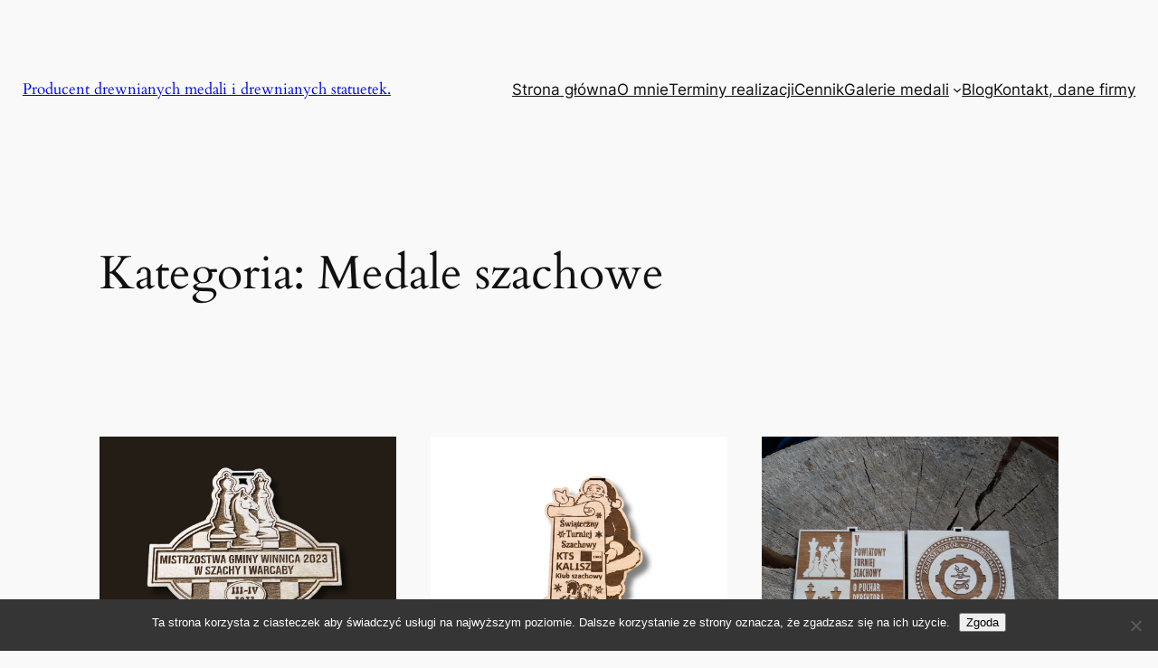

--- FILE ---
content_type: text/html; charset=UTF-8
request_url: https://drewnianemedale.pl/category/medale-szachowe/
body_size: 23595
content:
<!DOCTYPE html>
<html lang="pl-PL">
<head>
	<meta charset="UTF-8" />
	<meta name="viewport" content="width=device-width, initial-scale=1" />
<meta name='robots' content='max-image-preview:large' />
<title>Medale szachowe &#8211; Producent drewnianych medali i drewnianych statuetek.</title>
<link rel='dns-prefetch' href='//www.googletagmanager.com' />
<link rel="alternate" type="application/rss+xml" title="Producent drewnianych medali i drewnianych statuetek. &raquo; Kanał z wpisami" href="https://drewnianemedale.pl/feed/" />
<link rel="alternate" type="application/rss+xml" title="Producent drewnianych medali i drewnianych statuetek. &raquo; Kanał z komentarzami" href="https://drewnianemedale.pl/comments/feed/" />
<link rel="alternate" type="application/rss+xml" title="Producent drewnianych medali i drewnianych statuetek. &raquo; Kanał z wpisami zaszufladkowanymi do kategorii Medale szachowe" href="https://drewnianemedale.pl/category/medale-szachowe/feed/" />
<style id='wp-img-auto-sizes-contain-inline-css'>
img:is([sizes=auto i],[sizes^="auto," i]){contain-intrinsic-size:3000px 1500px}
/*# sourceURL=wp-img-auto-sizes-contain-inline-css */
</style>
<style id='wp-block-heading-inline-css'>
h1:where(.wp-block-heading).has-background,h2:where(.wp-block-heading).has-background,h3:where(.wp-block-heading).has-background,h4:where(.wp-block-heading).has-background,h5:where(.wp-block-heading).has-background,h6:where(.wp-block-heading).has-background{padding:1.25em 2.375em}h1.has-text-align-left[style*=writing-mode]:where([style*=vertical-lr]),h1.has-text-align-right[style*=writing-mode]:where([style*=vertical-rl]),h2.has-text-align-left[style*=writing-mode]:where([style*=vertical-lr]),h2.has-text-align-right[style*=writing-mode]:where([style*=vertical-rl]),h3.has-text-align-left[style*=writing-mode]:where([style*=vertical-lr]),h3.has-text-align-right[style*=writing-mode]:where([style*=vertical-rl]),h4.has-text-align-left[style*=writing-mode]:where([style*=vertical-lr]),h4.has-text-align-right[style*=writing-mode]:where([style*=vertical-rl]),h5.has-text-align-left[style*=writing-mode]:where([style*=vertical-lr]),h5.has-text-align-right[style*=writing-mode]:where([style*=vertical-rl]),h6.has-text-align-left[style*=writing-mode]:where([style*=vertical-lr]),h6.has-text-align-right[style*=writing-mode]:where([style*=vertical-rl]){rotate:180deg}

				.is-style-asterisk:before {
					content: '';
					width: 1.5rem;
					height: 3rem;
					background: var(--wp--preset--color--contrast-2, currentColor);
					clip-path: path('M11.93.684v8.039l5.633-5.633 1.216 1.23-5.66 5.66h8.04v1.737H13.2l5.701 5.701-1.23 1.23-5.742-5.742V21h-1.737v-8.094l-5.77 5.77-1.23-1.217 5.743-5.742H.842V9.98h8.162l-5.701-5.7 1.23-1.231 5.66 5.66V.684h1.737Z');
					display: block;
				}

				/* Hide the asterisk if the heading has no content, to avoid using empty headings to display the asterisk only, which is an A11Y issue */
				.is-style-asterisk:empty:before {
					content: none;
				}

				.is-style-asterisk:-moz-only-whitespace:before {
					content: none;
				}

				.is-style-asterisk.has-text-align-center:before {
					margin: 0 auto;
				}

				.is-style-asterisk.has-text-align-right:before {
					margin-left: auto;
				}

				.rtl .is-style-asterisk.has-text-align-left:before {
					margin-right: auto;
				}
/*# sourceURL=wp-block-heading-inline-css */
</style>
<style id='wp-block-site-title-inline-css'>
.wp-block-site-title{box-sizing:border-box}.wp-block-site-title :where(a){color:inherit;font-family:inherit;font-size:inherit;font-style:inherit;font-weight:inherit;letter-spacing:inherit;line-height:inherit;text-decoration:inherit}
/*# sourceURL=https://drewnianemedale.pl/wp-includes/blocks/site-title/style.min.css */
</style>
<style id='wp-block-group-inline-css'>
.wp-block-group{box-sizing:border-box}:where(.wp-block-group.wp-block-group-is-layout-constrained){position:relative}
/*# sourceURL=https://drewnianemedale.pl/wp-includes/blocks/group/style.min.css */
</style>
<style id='wp-block-page-list-inline-css'>
.wp-block-navigation .wp-block-page-list{align-items:var(--navigation-layout-align,initial);background-color:inherit;display:flex;flex-direction:var(--navigation-layout-direction,initial);flex-wrap:var(--navigation-layout-wrap,wrap);justify-content:var(--navigation-layout-justify,initial)}.wp-block-navigation .wp-block-navigation-item{background-color:inherit}.wp-block-page-list{box-sizing:border-box}
/*# sourceURL=https://drewnianemedale.pl/wp-includes/blocks/page-list/style.min.css */
</style>
<style id='wp-block-navigation-inline-css'>
.wp-block-navigation{position:relative}.wp-block-navigation ul{margin-bottom:0;margin-left:0;margin-top:0;padding-left:0}.wp-block-navigation ul,.wp-block-navigation ul li{list-style:none;padding:0}.wp-block-navigation .wp-block-navigation-item{align-items:center;background-color:inherit;display:flex;position:relative}.wp-block-navigation .wp-block-navigation-item .wp-block-navigation__submenu-container:empty{display:none}.wp-block-navigation .wp-block-navigation-item__content{display:block;z-index:1}.wp-block-navigation .wp-block-navigation-item__content.wp-block-navigation-item__content{color:inherit}.wp-block-navigation.has-text-decoration-underline .wp-block-navigation-item__content,.wp-block-navigation.has-text-decoration-underline .wp-block-navigation-item__content:active,.wp-block-navigation.has-text-decoration-underline .wp-block-navigation-item__content:focus{text-decoration:underline}.wp-block-navigation.has-text-decoration-line-through .wp-block-navigation-item__content,.wp-block-navigation.has-text-decoration-line-through .wp-block-navigation-item__content:active,.wp-block-navigation.has-text-decoration-line-through .wp-block-navigation-item__content:focus{text-decoration:line-through}.wp-block-navigation :where(a),.wp-block-navigation :where(a:active),.wp-block-navigation :where(a:focus){text-decoration:none}.wp-block-navigation .wp-block-navigation__submenu-icon{align-self:center;background-color:inherit;border:none;color:currentColor;display:inline-block;font-size:inherit;height:.6em;line-height:0;margin-left:.25em;padding:0;width:.6em}.wp-block-navigation .wp-block-navigation__submenu-icon svg{display:inline-block;stroke:currentColor;height:inherit;margin-top:.075em;width:inherit}.wp-block-navigation{--navigation-layout-justification-setting:flex-start;--navigation-layout-direction:row;--navigation-layout-wrap:wrap;--navigation-layout-justify:flex-start;--navigation-layout-align:center}.wp-block-navigation.is-vertical{--navigation-layout-direction:column;--navigation-layout-justify:initial;--navigation-layout-align:flex-start}.wp-block-navigation.no-wrap{--navigation-layout-wrap:nowrap}.wp-block-navigation.items-justified-center{--navigation-layout-justification-setting:center;--navigation-layout-justify:center}.wp-block-navigation.items-justified-center.is-vertical{--navigation-layout-align:center}.wp-block-navigation.items-justified-right{--navigation-layout-justification-setting:flex-end;--navigation-layout-justify:flex-end}.wp-block-navigation.items-justified-right.is-vertical{--navigation-layout-align:flex-end}.wp-block-navigation.items-justified-space-between{--navigation-layout-justification-setting:space-between;--navigation-layout-justify:space-between}.wp-block-navigation .has-child .wp-block-navigation__submenu-container{align-items:normal;background-color:inherit;color:inherit;display:flex;flex-direction:column;opacity:0;position:absolute;z-index:2}@media not (prefers-reduced-motion){.wp-block-navigation .has-child .wp-block-navigation__submenu-container{transition:opacity .1s linear}}.wp-block-navigation .has-child .wp-block-navigation__submenu-container{height:0;overflow:hidden;visibility:hidden;width:0}.wp-block-navigation .has-child .wp-block-navigation__submenu-container>.wp-block-navigation-item>.wp-block-navigation-item__content{display:flex;flex-grow:1;padding:.5em 1em}.wp-block-navigation .has-child .wp-block-navigation__submenu-container>.wp-block-navigation-item>.wp-block-navigation-item__content .wp-block-navigation__submenu-icon{margin-left:auto;margin-right:0}.wp-block-navigation .has-child .wp-block-navigation__submenu-container .wp-block-navigation-item__content{margin:0}.wp-block-navigation .has-child .wp-block-navigation__submenu-container{left:-1px;top:100%}@media (min-width:782px){.wp-block-navigation .has-child .wp-block-navigation__submenu-container .wp-block-navigation__submenu-container{left:100%;top:-1px}.wp-block-navigation .has-child .wp-block-navigation__submenu-container .wp-block-navigation__submenu-container:before{background:#0000;content:"";display:block;height:100%;position:absolute;right:100%;width:.5em}.wp-block-navigation .has-child .wp-block-navigation__submenu-container .wp-block-navigation__submenu-icon{margin-right:.25em}.wp-block-navigation .has-child .wp-block-navigation__submenu-container .wp-block-navigation__submenu-icon svg{transform:rotate(-90deg)}}.wp-block-navigation .has-child .wp-block-navigation-submenu__toggle[aria-expanded=true]~.wp-block-navigation__submenu-container,.wp-block-navigation .has-child:not(.open-on-click):hover>.wp-block-navigation__submenu-container,.wp-block-navigation .has-child:not(.open-on-click):not(.open-on-hover-click):focus-within>.wp-block-navigation__submenu-container{height:auto;min-width:200px;opacity:1;overflow:visible;visibility:visible;width:auto}.wp-block-navigation.has-background .has-child .wp-block-navigation__submenu-container{left:0;top:100%}@media (min-width:782px){.wp-block-navigation.has-background .has-child .wp-block-navigation__submenu-container .wp-block-navigation__submenu-container{left:100%;top:0}}.wp-block-navigation-submenu{display:flex;position:relative}.wp-block-navigation-submenu .wp-block-navigation__submenu-icon svg{stroke:currentColor}button.wp-block-navigation-item__content{background-color:initial;border:none;color:currentColor;font-family:inherit;font-size:inherit;font-style:inherit;font-weight:inherit;letter-spacing:inherit;line-height:inherit;text-align:left;text-transform:inherit}.wp-block-navigation-submenu__toggle{cursor:pointer}.wp-block-navigation-submenu__toggle[aria-expanded=true]+.wp-block-navigation__submenu-icon>svg,.wp-block-navigation-submenu__toggle[aria-expanded=true]>svg{transform:rotate(180deg)}.wp-block-navigation-item.open-on-click .wp-block-navigation-submenu__toggle{padding-left:0;padding-right:.85em}.wp-block-navigation-item.open-on-click .wp-block-navigation-submenu__toggle+.wp-block-navigation__submenu-icon{margin-left:-.6em;pointer-events:none}.wp-block-navigation-item.open-on-click button.wp-block-navigation-item__content:not(.wp-block-navigation-submenu__toggle){padding:0}.wp-block-navigation .wp-block-page-list,.wp-block-navigation__container,.wp-block-navigation__responsive-close,.wp-block-navigation__responsive-container,.wp-block-navigation__responsive-container-content,.wp-block-navigation__responsive-dialog{gap:inherit}:where(.wp-block-navigation.has-background .wp-block-navigation-item a:not(.wp-element-button)),:where(.wp-block-navigation.has-background .wp-block-navigation-submenu a:not(.wp-element-button)){padding:.5em 1em}:where(.wp-block-navigation .wp-block-navigation__submenu-container .wp-block-navigation-item a:not(.wp-element-button)),:where(.wp-block-navigation .wp-block-navigation__submenu-container .wp-block-navigation-submenu a:not(.wp-element-button)),:where(.wp-block-navigation .wp-block-navigation__submenu-container .wp-block-navigation-submenu button.wp-block-navigation-item__content),:where(.wp-block-navigation .wp-block-navigation__submenu-container .wp-block-pages-list__item button.wp-block-navigation-item__content){padding:.5em 1em}.wp-block-navigation.items-justified-right .wp-block-navigation__container .has-child .wp-block-navigation__submenu-container,.wp-block-navigation.items-justified-right .wp-block-page-list>.has-child .wp-block-navigation__submenu-container,.wp-block-navigation.items-justified-space-between .wp-block-page-list>.has-child:last-child .wp-block-navigation__submenu-container,.wp-block-navigation.items-justified-space-between>.wp-block-navigation__container>.has-child:last-child .wp-block-navigation__submenu-container{left:auto;right:0}.wp-block-navigation.items-justified-right .wp-block-navigation__container .has-child .wp-block-navigation__submenu-container .wp-block-navigation__submenu-container,.wp-block-navigation.items-justified-right .wp-block-page-list>.has-child .wp-block-navigation__submenu-container .wp-block-navigation__submenu-container,.wp-block-navigation.items-justified-space-between .wp-block-page-list>.has-child:last-child .wp-block-navigation__submenu-container .wp-block-navigation__submenu-container,.wp-block-navigation.items-justified-space-between>.wp-block-navigation__container>.has-child:last-child .wp-block-navigation__submenu-container .wp-block-navigation__submenu-container{left:-1px;right:-1px}@media (min-width:782px){.wp-block-navigation.items-justified-right .wp-block-navigation__container .has-child .wp-block-navigation__submenu-container .wp-block-navigation__submenu-container,.wp-block-navigation.items-justified-right .wp-block-page-list>.has-child .wp-block-navigation__submenu-container .wp-block-navigation__submenu-container,.wp-block-navigation.items-justified-space-between .wp-block-page-list>.has-child:last-child .wp-block-navigation__submenu-container .wp-block-navigation__submenu-container,.wp-block-navigation.items-justified-space-between>.wp-block-navigation__container>.has-child:last-child .wp-block-navigation__submenu-container .wp-block-navigation__submenu-container{left:auto;right:100%}}.wp-block-navigation:not(.has-background) .wp-block-navigation__submenu-container{background-color:#fff;border:1px solid #00000026}.wp-block-navigation.has-background .wp-block-navigation__submenu-container{background-color:inherit}.wp-block-navigation:not(.has-text-color) .wp-block-navigation__submenu-container{color:#000}.wp-block-navigation__container{align-items:var(--navigation-layout-align,initial);display:flex;flex-direction:var(--navigation-layout-direction,initial);flex-wrap:var(--navigation-layout-wrap,wrap);justify-content:var(--navigation-layout-justify,initial);list-style:none;margin:0;padding-left:0}.wp-block-navigation__container .is-responsive{display:none}.wp-block-navigation__container:only-child,.wp-block-page-list:only-child{flex-grow:1}@keyframes overlay-menu__fade-in-animation{0%{opacity:0;transform:translateY(.5em)}to{opacity:1;transform:translateY(0)}}.wp-block-navigation__responsive-container{bottom:0;display:none;left:0;position:fixed;right:0;top:0}.wp-block-navigation__responsive-container :where(.wp-block-navigation-item a){color:inherit}.wp-block-navigation__responsive-container .wp-block-navigation__responsive-container-content{align-items:var(--navigation-layout-align,initial);display:flex;flex-direction:var(--navigation-layout-direction,initial);flex-wrap:var(--navigation-layout-wrap,wrap);justify-content:var(--navigation-layout-justify,initial)}.wp-block-navigation__responsive-container:not(.is-menu-open.is-menu-open){background-color:inherit!important;color:inherit!important}.wp-block-navigation__responsive-container.is-menu-open{background-color:inherit;display:flex;flex-direction:column}@media not (prefers-reduced-motion){.wp-block-navigation__responsive-container.is-menu-open{animation:overlay-menu__fade-in-animation .1s ease-out;animation-fill-mode:forwards}}.wp-block-navigation__responsive-container.is-menu-open{overflow:auto;padding:clamp(1rem,var(--wp--style--root--padding-top),20rem) clamp(1rem,var(--wp--style--root--padding-right),20rem) clamp(1rem,var(--wp--style--root--padding-bottom),20rem) clamp(1rem,var(--wp--style--root--padding-left),20rem);z-index:100000}.wp-block-navigation__responsive-container.is-menu-open .wp-block-navigation__responsive-container-content{align-items:var(--navigation-layout-justification-setting,inherit);display:flex;flex-direction:column;flex-wrap:nowrap;overflow:visible;padding-top:calc(2rem + 24px)}.wp-block-navigation__responsive-container.is-menu-open .wp-block-navigation__responsive-container-content,.wp-block-navigation__responsive-container.is-menu-open .wp-block-navigation__responsive-container-content .wp-block-navigation__container,.wp-block-navigation__responsive-container.is-menu-open .wp-block-navigation__responsive-container-content .wp-block-page-list{justify-content:flex-start}.wp-block-navigation__responsive-container.is-menu-open .wp-block-navigation__responsive-container-content .wp-block-navigation__submenu-icon{display:none}.wp-block-navigation__responsive-container.is-menu-open .wp-block-navigation__responsive-container-content .has-child .wp-block-navigation__submenu-container{border:none;height:auto;min-width:200px;opacity:1;overflow:initial;padding-left:2rem;padding-right:2rem;position:static;visibility:visible;width:auto}.wp-block-navigation__responsive-container.is-menu-open .wp-block-navigation__responsive-container-content .wp-block-navigation__container,.wp-block-navigation__responsive-container.is-menu-open .wp-block-navigation__responsive-container-content .wp-block-navigation__submenu-container{gap:inherit}.wp-block-navigation__responsive-container.is-menu-open .wp-block-navigation__responsive-container-content .wp-block-navigation__submenu-container{padding-top:var(--wp--style--block-gap,2em)}.wp-block-navigation__responsive-container.is-menu-open .wp-block-navigation__responsive-container-content .wp-block-navigation-item__content{padding:0}.wp-block-navigation__responsive-container.is-menu-open .wp-block-navigation__responsive-container-content .wp-block-navigation-item,.wp-block-navigation__responsive-container.is-menu-open .wp-block-navigation__responsive-container-content .wp-block-navigation__container,.wp-block-navigation__responsive-container.is-menu-open .wp-block-navigation__responsive-container-content .wp-block-page-list{align-items:var(--navigation-layout-justification-setting,initial);display:flex;flex-direction:column}.wp-block-navigation__responsive-container.is-menu-open .wp-block-navigation-item,.wp-block-navigation__responsive-container.is-menu-open .wp-block-navigation-item .wp-block-navigation__submenu-container,.wp-block-navigation__responsive-container.is-menu-open .wp-block-navigation__container,.wp-block-navigation__responsive-container.is-menu-open .wp-block-page-list{background:#0000!important;color:inherit!important}.wp-block-navigation__responsive-container.is-menu-open .wp-block-navigation__submenu-container.wp-block-navigation__submenu-container.wp-block-navigation__submenu-container.wp-block-navigation__submenu-container{left:auto;right:auto}@media (min-width:600px){.wp-block-navigation__responsive-container:not(.hidden-by-default):not(.is-menu-open){background-color:inherit;display:block;position:relative;width:100%;z-index:auto}.wp-block-navigation__responsive-container:not(.hidden-by-default):not(.is-menu-open) .wp-block-navigation__responsive-container-close{display:none}.wp-block-navigation__responsive-container.is-menu-open .wp-block-navigation__submenu-container.wp-block-navigation__submenu-container.wp-block-navigation__submenu-container.wp-block-navigation__submenu-container{left:0}}.wp-block-navigation:not(.has-background) .wp-block-navigation__responsive-container.is-menu-open{background-color:#fff}.wp-block-navigation:not(.has-text-color) .wp-block-navigation__responsive-container.is-menu-open{color:#000}.wp-block-navigation__toggle_button_label{font-size:1rem;font-weight:700}.wp-block-navigation__responsive-container-close,.wp-block-navigation__responsive-container-open{background:#0000;border:none;color:currentColor;cursor:pointer;margin:0;padding:0;text-transform:inherit;vertical-align:middle}.wp-block-navigation__responsive-container-close svg,.wp-block-navigation__responsive-container-open svg{fill:currentColor;display:block;height:24px;pointer-events:none;width:24px}.wp-block-navigation__responsive-container-open{display:flex}.wp-block-navigation__responsive-container-open.wp-block-navigation__responsive-container-open.wp-block-navigation__responsive-container-open{font-family:inherit;font-size:inherit;font-weight:inherit}@media (min-width:600px){.wp-block-navigation__responsive-container-open:not(.always-shown){display:none}}.wp-block-navigation__responsive-container-close{position:absolute;right:0;top:0;z-index:2}.wp-block-navigation__responsive-container-close.wp-block-navigation__responsive-container-close.wp-block-navigation__responsive-container-close{font-family:inherit;font-size:inherit;font-weight:inherit}.wp-block-navigation__responsive-close{width:100%}.has-modal-open .wp-block-navigation__responsive-close{margin-left:auto;margin-right:auto;max-width:var(--wp--style--global--wide-size,100%)}.wp-block-navigation__responsive-close:focus{outline:none}.is-menu-open .wp-block-navigation__responsive-close,.is-menu-open .wp-block-navigation__responsive-container-content,.is-menu-open .wp-block-navigation__responsive-dialog{box-sizing:border-box}.wp-block-navigation__responsive-dialog{position:relative}.has-modal-open .admin-bar .is-menu-open .wp-block-navigation__responsive-dialog{margin-top:46px}@media (min-width:782px){.has-modal-open .admin-bar .is-menu-open .wp-block-navigation__responsive-dialog{margin-top:32px}}html.has-modal-open{overflow:hidden}
/*# sourceURL=https://drewnianemedale.pl/wp-includes/blocks/navigation/style.min.css */
</style>
<style id='wp-block-query-title-inline-css'>
.wp-block-query-title{box-sizing:border-box}
/*# sourceURL=https://drewnianemedale.pl/wp-includes/blocks/query-title/style.min.css */
</style>
<style id='wp-block-post-featured-image-inline-css'>
.wp-block-post-featured-image{margin-left:0;margin-right:0}.wp-block-post-featured-image a{display:block;height:100%}.wp-block-post-featured-image :where(img){box-sizing:border-box;height:auto;max-width:100%;vertical-align:bottom;width:100%}.wp-block-post-featured-image.alignfull img,.wp-block-post-featured-image.alignwide img{width:100%}.wp-block-post-featured-image .wp-block-post-featured-image__overlay.has-background-dim{background-color:#000;inset:0;position:absolute}.wp-block-post-featured-image{position:relative}.wp-block-post-featured-image .wp-block-post-featured-image__overlay.has-background-gradient{background-color:initial}.wp-block-post-featured-image .wp-block-post-featured-image__overlay.has-background-dim-0{opacity:0}.wp-block-post-featured-image .wp-block-post-featured-image__overlay.has-background-dim-10{opacity:.1}.wp-block-post-featured-image .wp-block-post-featured-image__overlay.has-background-dim-20{opacity:.2}.wp-block-post-featured-image .wp-block-post-featured-image__overlay.has-background-dim-30{opacity:.3}.wp-block-post-featured-image .wp-block-post-featured-image__overlay.has-background-dim-40{opacity:.4}.wp-block-post-featured-image .wp-block-post-featured-image__overlay.has-background-dim-50{opacity:.5}.wp-block-post-featured-image .wp-block-post-featured-image__overlay.has-background-dim-60{opacity:.6}.wp-block-post-featured-image .wp-block-post-featured-image__overlay.has-background-dim-70{opacity:.7}.wp-block-post-featured-image .wp-block-post-featured-image__overlay.has-background-dim-80{opacity:.8}.wp-block-post-featured-image .wp-block-post-featured-image__overlay.has-background-dim-90{opacity:.9}.wp-block-post-featured-image .wp-block-post-featured-image__overlay.has-background-dim-100{opacity:1}.wp-block-post-featured-image:where(.alignleft,.alignright){width:100%}
/*# sourceURL=https://drewnianemedale.pl/wp-includes/blocks/post-featured-image/style.min.css */
</style>
<style id='wp-block-post-title-inline-css'>
.wp-block-post-title{box-sizing:border-box;word-break:break-word}.wp-block-post-title :where(a){display:inline-block;font-family:inherit;font-size:inherit;font-style:inherit;font-weight:inherit;letter-spacing:inherit;line-height:inherit;text-decoration:inherit}
/*# sourceURL=https://drewnianemedale.pl/wp-includes/blocks/post-title/style.min.css */
</style>
<style id='wp-block-post-terms-inline-css'>
.wp-block-post-terms{box-sizing:border-box}.wp-block-post-terms .wp-block-post-terms__separator{white-space:pre-wrap}

				.is-style-pill a,
				.is-style-pill span:not([class], [data-rich-text-placeholder]) {
					display: inline-block;
					background-color: var(--wp--preset--color--base-2);
					padding: 0.375rem 0.875rem;
					border-radius: var(--wp--preset--spacing--20);
				}

				.is-style-pill a:hover {
					background-color: var(--wp--preset--color--contrast-3);
				}
/*# sourceURL=wp-block-post-terms-inline-css */
</style>
<style id='wp-block-paragraph-inline-css'>
.is-small-text{font-size:.875em}.is-regular-text{font-size:1em}.is-large-text{font-size:2.25em}.is-larger-text{font-size:3em}.has-drop-cap:not(:focus):first-letter{float:left;font-size:8.4em;font-style:normal;font-weight:100;line-height:.68;margin:.05em .1em 0 0;text-transform:uppercase}body.rtl .has-drop-cap:not(:focus):first-letter{float:none;margin-left:.1em}p.has-drop-cap.has-background{overflow:hidden}:root :where(p.has-background){padding:1.25em 2.375em}:where(p.has-text-color:not(.has-link-color)) a{color:inherit}p.has-text-align-left[style*="writing-mode:vertical-lr"],p.has-text-align-right[style*="writing-mode:vertical-rl"]{rotate:180deg}
/*# sourceURL=https://drewnianemedale.pl/wp-includes/blocks/paragraph/style.min.css */
</style>
<style id='wp-block-post-excerpt-inline-css'>
:where(.wp-block-post-excerpt){box-sizing:border-box;margin-bottom:var(--wp--style--block-gap);margin-top:var(--wp--style--block-gap)}.wp-block-post-excerpt__excerpt{margin-bottom:0;margin-top:0}.wp-block-post-excerpt__more-text{margin-bottom:0;margin-top:var(--wp--style--block-gap)}.wp-block-post-excerpt__more-link{display:inline-block}
/*# sourceURL=https://drewnianemedale.pl/wp-includes/blocks/post-excerpt/style.min.css */
</style>
<style id='wp-block-spacer-inline-css'>
.wp-block-spacer{clear:both}
/*# sourceURL=https://drewnianemedale.pl/wp-includes/blocks/spacer/style.min.css */
</style>
<style id='wp-block-post-template-inline-css'>
.wp-block-post-template{box-sizing:border-box;list-style:none;margin-bottom:0;margin-top:0;max-width:100%;padding:0}.wp-block-post-template.is-flex-container{display:flex;flex-direction:row;flex-wrap:wrap;gap:1.25em}.wp-block-post-template.is-flex-container>li{margin:0;width:100%}@media (min-width:600px){.wp-block-post-template.is-flex-container.is-flex-container.columns-2>li{width:calc(50% - .625em)}.wp-block-post-template.is-flex-container.is-flex-container.columns-3>li{width:calc(33.33333% - .83333em)}.wp-block-post-template.is-flex-container.is-flex-container.columns-4>li{width:calc(25% - .9375em)}.wp-block-post-template.is-flex-container.is-flex-container.columns-5>li{width:calc(20% - 1em)}.wp-block-post-template.is-flex-container.is-flex-container.columns-6>li{width:calc(16.66667% - 1.04167em)}}@media (max-width:600px){.wp-block-post-template-is-layout-grid.wp-block-post-template-is-layout-grid.wp-block-post-template-is-layout-grid.wp-block-post-template-is-layout-grid{grid-template-columns:1fr}}.wp-block-post-template-is-layout-constrained>li>.alignright,.wp-block-post-template-is-layout-flow>li>.alignright{float:right;margin-inline-end:0;margin-inline-start:2em}.wp-block-post-template-is-layout-constrained>li>.alignleft,.wp-block-post-template-is-layout-flow>li>.alignleft{float:left;margin-inline-end:2em;margin-inline-start:0}.wp-block-post-template-is-layout-constrained>li>.aligncenter,.wp-block-post-template-is-layout-flow>li>.aligncenter{margin-inline-end:auto;margin-inline-start:auto}
/*# sourceURL=https://drewnianemedale.pl/wp-includes/blocks/post-template/style.min.css */
</style>
<style id='wp-block-site-tagline-inline-css'>
.wp-block-site-tagline{box-sizing:border-box}
/*# sourceURL=https://drewnianemedale.pl/wp-includes/blocks/site-tagline/style.min.css */
</style>
<style id='wp-block-categories-inline-css'>
.wp-block-categories{box-sizing:border-box}.wp-block-categories.alignleft{margin-right:2em}.wp-block-categories.alignright{margin-left:2em}.wp-block-categories.wp-block-categories-dropdown.aligncenter{text-align:center}.wp-block-categories .wp-block-categories__label{display:block;width:100%}
/*# sourceURL=https://drewnianemedale.pl/wp-includes/blocks/categories/style.min.css */
</style>
<style id='wp-block-tag-cloud-inline-css'>
.wp-block-tag-cloud{box-sizing:border-box}.wp-block-tag-cloud.aligncenter{justify-content:center;text-align:center}.wp-block-tag-cloud a{display:inline-block;margin-right:5px}.wp-block-tag-cloud span{display:inline-block;margin-left:5px;text-decoration:none}:root :where(.wp-block-tag-cloud.is-style-outline){display:flex;flex-wrap:wrap;gap:1ch}:root :where(.wp-block-tag-cloud.is-style-outline a){border:1px solid;font-size:unset!important;margin-right:0;padding:1ch 2ch;text-decoration:none!important}
/*# sourceURL=https://drewnianemedale.pl/wp-includes/blocks/tag-cloud/style.min.css */
</style>
<style id='wp-block-button-inline-css'>
.wp-block-button__link{align-content:center;box-sizing:border-box;cursor:pointer;display:inline-block;height:100%;text-align:center;word-break:break-word}.wp-block-button__link.aligncenter{text-align:center}.wp-block-button__link.alignright{text-align:right}:where(.wp-block-button__link){border-radius:9999px;box-shadow:none;padding:calc(.667em + 2px) calc(1.333em + 2px);text-decoration:none}.wp-block-button[style*=text-decoration] .wp-block-button__link{text-decoration:inherit}.wp-block-buttons>.wp-block-button.has-custom-width{max-width:none}.wp-block-buttons>.wp-block-button.has-custom-width .wp-block-button__link{width:100%}.wp-block-buttons>.wp-block-button.has-custom-font-size .wp-block-button__link{font-size:inherit}.wp-block-buttons>.wp-block-button.wp-block-button__width-25{width:calc(25% - var(--wp--style--block-gap, .5em)*.75)}.wp-block-buttons>.wp-block-button.wp-block-button__width-50{width:calc(50% - var(--wp--style--block-gap, .5em)*.5)}.wp-block-buttons>.wp-block-button.wp-block-button__width-75{width:calc(75% - var(--wp--style--block-gap, .5em)*.25)}.wp-block-buttons>.wp-block-button.wp-block-button__width-100{flex-basis:100%;width:100%}.wp-block-buttons.is-vertical>.wp-block-button.wp-block-button__width-25{width:25%}.wp-block-buttons.is-vertical>.wp-block-button.wp-block-button__width-50{width:50%}.wp-block-buttons.is-vertical>.wp-block-button.wp-block-button__width-75{width:75%}.wp-block-button.is-style-squared,.wp-block-button__link.wp-block-button.is-style-squared{border-radius:0}.wp-block-button.no-border-radius,.wp-block-button__link.no-border-radius{border-radius:0!important}:root :where(.wp-block-button .wp-block-button__link.is-style-outline),:root :where(.wp-block-button.is-style-outline>.wp-block-button__link){border:2px solid;padding:.667em 1.333em}:root :where(.wp-block-button .wp-block-button__link.is-style-outline:not(.has-text-color)),:root :where(.wp-block-button.is-style-outline>.wp-block-button__link:not(.has-text-color)){color:currentColor}:root :where(.wp-block-button .wp-block-button__link.is-style-outline:not(.has-background)),:root :where(.wp-block-button.is-style-outline>.wp-block-button__link:not(.has-background)){background-color:initial;background-image:none}
/*# sourceURL=https://drewnianemedale.pl/wp-includes/blocks/button/style.min.css */
</style>
<style id='twentytwentyfour-button-style-outline-inline-css'>
.wp-block-button.is-style-outline
	> .wp-block-button__link:not(.has-text-color, .has-background):hover {
	background-color: var(--wp--preset--color--contrast-2, var(--wp--preset--color--contrast, transparent));
	color: var(--wp--preset--color--base);
	border-color: var(--wp--preset--color--contrast-2, var(--wp--preset--color--contrast, currentColor));
}

/*# sourceURL=https://drewnianemedale.pl/wp-content/themes/twentytwentyfour/assets/css/button-outline.css */
</style>
<style id='wp-block-buttons-inline-css'>
.wp-block-buttons{box-sizing:border-box}.wp-block-buttons.is-vertical{flex-direction:column}.wp-block-buttons.is-vertical>.wp-block-button:last-child{margin-bottom:0}.wp-block-buttons>.wp-block-button{display:inline-block;margin:0}.wp-block-buttons.is-content-justification-left{justify-content:flex-start}.wp-block-buttons.is-content-justification-left.is-vertical{align-items:flex-start}.wp-block-buttons.is-content-justification-center{justify-content:center}.wp-block-buttons.is-content-justification-center.is-vertical{align-items:center}.wp-block-buttons.is-content-justification-right{justify-content:flex-end}.wp-block-buttons.is-content-justification-right.is-vertical{align-items:flex-end}.wp-block-buttons.is-content-justification-space-between{justify-content:space-between}.wp-block-buttons.aligncenter{text-align:center}.wp-block-buttons:not(.is-content-justification-space-between,.is-content-justification-right,.is-content-justification-left,.is-content-justification-center) .wp-block-button.aligncenter{margin-left:auto;margin-right:auto;width:100%}.wp-block-buttons[style*=text-decoration] .wp-block-button,.wp-block-buttons[style*=text-decoration] .wp-block-button__link{text-decoration:inherit}.wp-block-buttons.has-custom-font-size .wp-block-button__link{font-size:inherit}.wp-block-buttons .wp-block-button__link{width:100%}.wp-block-button.aligncenter{text-align:center}
/*# sourceURL=https://drewnianemedale.pl/wp-includes/blocks/buttons/style.min.css */
</style>
<style id='wp-block-columns-inline-css'>
.wp-block-columns{box-sizing:border-box;display:flex;flex-wrap:wrap!important}@media (min-width:782px){.wp-block-columns{flex-wrap:nowrap!important}}.wp-block-columns{align-items:normal!important}.wp-block-columns.are-vertically-aligned-top{align-items:flex-start}.wp-block-columns.are-vertically-aligned-center{align-items:center}.wp-block-columns.are-vertically-aligned-bottom{align-items:flex-end}@media (max-width:781px){.wp-block-columns:not(.is-not-stacked-on-mobile)>.wp-block-column{flex-basis:100%!important}}@media (min-width:782px){.wp-block-columns:not(.is-not-stacked-on-mobile)>.wp-block-column{flex-basis:0;flex-grow:1}.wp-block-columns:not(.is-not-stacked-on-mobile)>.wp-block-column[style*=flex-basis]{flex-grow:0}}.wp-block-columns.is-not-stacked-on-mobile{flex-wrap:nowrap!important}.wp-block-columns.is-not-stacked-on-mobile>.wp-block-column{flex-basis:0;flex-grow:1}.wp-block-columns.is-not-stacked-on-mobile>.wp-block-column[style*=flex-basis]{flex-grow:0}:where(.wp-block-columns){margin-bottom:1.75em}:where(.wp-block-columns.has-background){padding:1.25em 2.375em}.wp-block-column{flex-grow:1;min-width:0;overflow-wrap:break-word;word-break:break-word}.wp-block-column.is-vertically-aligned-top{align-self:flex-start}.wp-block-column.is-vertically-aligned-center{align-self:center}.wp-block-column.is-vertically-aligned-bottom{align-self:flex-end}.wp-block-column.is-vertically-aligned-stretch{align-self:stretch}.wp-block-column.is-vertically-aligned-bottom,.wp-block-column.is-vertically-aligned-center,.wp-block-column.is-vertically-aligned-top{width:100%}
/*# sourceURL=https://drewnianemedale.pl/wp-includes/blocks/columns/style.min.css */
</style>
<style id='wp-emoji-styles-inline-css'>

	img.wp-smiley, img.emoji {
		display: inline !important;
		border: none !important;
		box-shadow: none !important;
		height: 1em !important;
		width: 1em !important;
		margin: 0 0.07em !important;
		vertical-align: -0.1em !important;
		background: none !important;
		padding: 0 !important;
	}
/*# sourceURL=wp-emoji-styles-inline-css */
</style>
<style id='wp-block-library-inline-css'>
:root{--wp-block-synced-color:#7a00df;--wp-block-synced-color--rgb:122,0,223;--wp-bound-block-color:var(--wp-block-synced-color);--wp-editor-canvas-background:#ddd;--wp-admin-theme-color:#007cba;--wp-admin-theme-color--rgb:0,124,186;--wp-admin-theme-color-darker-10:#006ba1;--wp-admin-theme-color-darker-10--rgb:0,107,160.5;--wp-admin-theme-color-darker-20:#005a87;--wp-admin-theme-color-darker-20--rgb:0,90,135;--wp-admin-border-width-focus:2px}@media (min-resolution:192dpi){:root{--wp-admin-border-width-focus:1.5px}}.wp-element-button{cursor:pointer}:root .has-very-light-gray-background-color{background-color:#eee}:root .has-very-dark-gray-background-color{background-color:#313131}:root .has-very-light-gray-color{color:#eee}:root .has-very-dark-gray-color{color:#313131}:root .has-vivid-green-cyan-to-vivid-cyan-blue-gradient-background{background:linear-gradient(135deg,#00d084,#0693e3)}:root .has-purple-crush-gradient-background{background:linear-gradient(135deg,#34e2e4,#4721fb 50%,#ab1dfe)}:root .has-hazy-dawn-gradient-background{background:linear-gradient(135deg,#faaca8,#dad0ec)}:root .has-subdued-olive-gradient-background{background:linear-gradient(135deg,#fafae1,#67a671)}:root .has-atomic-cream-gradient-background{background:linear-gradient(135deg,#fdd79a,#004a59)}:root .has-nightshade-gradient-background{background:linear-gradient(135deg,#330968,#31cdcf)}:root .has-midnight-gradient-background{background:linear-gradient(135deg,#020381,#2874fc)}:root{--wp--preset--font-size--normal:16px;--wp--preset--font-size--huge:42px}.has-regular-font-size{font-size:1em}.has-larger-font-size{font-size:2.625em}.has-normal-font-size{font-size:var(--wp--preset--font-size--normal)}.has-huge-font-size{font-size:var(--wp--preset--font-size--huge)}.has-text-align-center{text-align:center}.has-text-align-left{text-align:left}.has-text-align-right{text-align:right}.has-fit-text{white-space:nowrap!important}#end-resizable-editor-section{display:none}.aligncenter{clear:both}.items-justified-left{justify-content:flex-start}.items-justified-center{justify-content:center}.items-justified-right{justify-content:flex-end}.items-justified-space-between{justify-content:space-between}.screen-reader-text{border:0;clip-path:inset(50%);height:1px;margin:-1px;overflow:hidden;padding:0;position:absolute;width:1px;word-wrap:normal!important}.screen-reader-text:focus{background-color:#ddd;clip-path:none;color:#444;display:block;font-size:1em;height:auto;left:5px;line-height:normal;padding:15px 23px 14px;text-decoration:none;top:5px;width:auto;z-index:100000}html :where(.has-border-color){border-style:solid}html :where([style*=border-top-color]){border-top-style:solid}html :where([style*=border-right-color]){border-right-style:solid}html :where([style*=border-bottom-color]){border-bottom-style:solid}html :where([style*=border-left-color]){border-left-style:solid}html :where([style*=border-width]){border-style:solid}html :where([style*=border-top-width]){border-top-style:solid}html :where([style*=border-right-width]){border-right-style:solid}html :where([style*=border-bottom-width]){border-bottom-style:solid}html :where([style*=border-left-width]){border-left-style:solid}html :where(img[class*=wp-image-]){height:auto;max-width:100%}:where(figure){margin:0 0 1em}html :where(.is-position-sticky){--wp-admin--admin-bar--position-offset:var(--wp-admin--admin-bar--height,0px)}@media screen and (max-width:600px){html :where(.is-position-sticky){--wp-admin--admin-bar--position-offset:0px}}
/*# sourceURL=/wp-includes/css/dist/block-library/common.min.css */
</style>
<style id='global-styles-inline-css'>
:root{--wp--preset--aspect-ratio--square: 1;--wp--preset--aspect-ratio--4-3: 4/3;--wp--preset--aspect-ratio--3-4: 3/4;--wp--preset--aspect-ratio--3-2: 3/2;--wp--preset--aspect-ratio--2-3: 2/3;--wp--preset--aspect-ratio--16-9: 16/9;--wp--preset--aspect-ratio--9-16: 9/16;--wp--preset--color--black: #000000;--wp--preset--color--cyan-bluish-gray: #abb8c3;--wp--preset--color--white: #ffffff;--wp--preset--color--pale-pink: #f78da7;--wp--preset--color--vivid-red: #cf2e2e;--wp--preset--color--luminous-vivid-orange: #ff6900;--wp--preset--color--luminous-vivid-amber: #fcb900;--wp--preset--color--light-green-cyan: #7bdcb5;--wp--preset--color--vivid-green-cyan: #00d084;--wp--preset--color--pale-cyan-blue: #8ed1fc;--wp--preset--color--vivid-cyan-blue: #0693e3;--wp--preset--color--vivid-purple: #9b51e0;--wp--preset--color--base: #f9f9f9;--wp--preset--color--base-2: #ffffff;--wp--preset--color--contrast: #111111;--wp--preset--color--contrast-2: #636363;--wp--preset--color--contrast-3: #A4A4A4;--wp--preset--color--accent: #cfcabe;--wp--preset--color--accent-2: #c2a990;--wp--preset--color--accent-3: #d8613c;--wp--preset--color--accent-4: #b1c5a4;--wp--preset--color--accent-5: #b5bdbc;--wp--preset--gradient--vivid-cyan-blue-to-vivid-purple: linear-gradient(135deg,rgb(6,147,227) 0%,rgb(155,81,224) 100%);--wp--preset--gradient--light-green-cyan-to-vivid-green-cyan: linear-gradient(135deg,rgb(122,220,180) 0%,rgb(0,208,130) 100%);--wp--preset--gradient--luminous-vivid-amber-to-luminous-vivid-orange: linear-gradient(135deg,rgb(252,185,0) 0%,rgb(255,105,0) 100%);--wp--preset--gradient--luminous-vivid-orange-to-vivid-red: linear-gradient(135deg,rgb(255,105,0) 0%,rgb(207,46,46) 100%);--wp--preset--gradient--very-light-gray-to-cyan-bluish-gray: linear-gradient(135deg,rgb(238,238,238) 0%,rgb(169,184,195) 100%);--wp--preset--gradient--cool-to-warm-spectrum: linear-gradient(135deg,rgb(74,234,220) 0%,rgb(151,120,209) 20%,rgb(207,42,186) 40%,rgb(238,44,130) 60%,rgb(251,105,98) 80%,rgb(254,248,76) 100%);--wp--preset--gradient--blush-light-purple: linear-gradient(135deg,rgb(255,206,236) 0%,rgb(152,150,240) 100%);--wp--preset--gradient--blush-bordeaux: linear-gradient(135deg,rgb(254,205,165) 0%,rgb(254,45,45) 50%,rgb(107,0,62) 100%);--wp--preset--gradient--luminous-dusk: linear-gradient(135deg,rgb(255,203,112) 0%,rgb(199,81,192) 50%,rgb(65,88,208) 100%);--wp--preset--gradient--pale-ocean: linear-gradient(135deg,rgb(255,245,203) 0%,rgb(182,227,212) 50%,rgb(51,167,181) 100%);--wp--preset--gradient--electric-grass: linear-gradient(135deg,rgb(202,248,128) 0%,rgb(113,206,126) 100%);--wp--preset--gradient--midnight: linear-gradient(135deg,rgb(2,3,129) 0%,rgb(40,116,252) 100%);--wp--preset--gradient--gradient-1: linear-gradient(to bottom, #cfcabe 0%, #F9F9F9 100%);--wp--preset--gradient--gradient-2: linear-gradient(to bottom, #C2A990 0%, #F9F9F9 100%);--wp--preset--gradient--gradient-3: linear-gradient(to bottom, #D8613C 0%, #F9F9F9 100%);--wp--preset--gradient--gradient-4: linear-gradient(to bottom, #B1C5A4 0%, #F9F9F9 100%);--wp--preset--gradient--gradient-5: linear-gradient(to bottom, #B5BDBC 0%, #F9F9F9 100%);--wp--preset--gradient--gradient-6: linear-gradient(to bottom, #A4A4A4 0%, #F9F9F9 100%);--wp--preset--gradient--gradient-7: linear-gradient(to bottom, #cfcabe 50%, #F9F9F9 50%);--wp--preset--gradient--gradient-8: linear-gradient(to bottom, #C2A990 50%, #F9F9F9 50%);--wp--preset--gradient--gradient-9: linear-gradient(to bottom, #D8613C 50%, #F9F9F9 50%);--wp--preset--gradient--gradient-10: linear-gradient(to bottom, #B1C5A4 50%, #F9F9F9 50%);--wp--preset--gradient--gradient-11: linear-gradient(to bottom, #B5BDBC 50%, #F9F9F9 50%);--wp--preset--gradient--gradient-12: linear-gradient(to bottom, #A4A4A4 50%, #F9F9F9 50%);--wp--preset--font-size--small: 0.9rem;--wp--preset--font-size--medium: 1.05rem;--wp--preset--font-size--large: clamp(1.39rem, 1.39rem + ((1vw - 0.2rem) * 0.767), 1.85rem);--wp--preset--font-size--x-large: clamp(1.85rem, 1.85rem + ((1vw - 0.2rem) * 1.083), 2.5rem);--wp--preset--font-size--xx-large: clamp(2.5rem, 2.5rem + ((1vw - 0.2rem) * 1.283), 3.27rem);--wp--preset--font-family--body: "Inter", sans-serif;--wp--preset--font-family--heading: Cardo;--wp--preset--font-family--system-sans-serif: -apple-system, BlinkMacSystemFont, avenir next, avenir, segoe ui, helvetica neue, helvetica, Cantarell, Ubuntu, roboto, noto, arial, sans-serif;--wp--preset--font-family--system-serif: Iowan Old Style, Apple Garamond, Baskerville, Times New Roman, Droid Serif, Times, Source Serif Pro, serif, Apple Color Emoji, Segoe UI Emoji, Segoe UI Symbol;--wp--preset--spacing--20: min(1.5rem, 2vw);--wp--preset--spacing--30: min(2.5rem, 3vw);--wp--preset--spacing--40: min(4rem, 5vw);--wp--preset--spacing--50: min(6.5rem, 8vw);--wp--preset--spacing--60: min(10.5rem, 13vw);--wp--preset--spacing--70: 3.38rem;--wp--preset--spacing--80: 5.06rem;--wp--preset--spacing--10: 1rem;--wp--preset--shadow--natural: 6px 6px 9px rgba(0, 0, 0, 0.2);--wp--preset--shadow--deep: 12px 12px 50px rgba(0, 0, 0, 0.4);--wp--preset--shadow--sharp: 6px 6px 0px rgba(0, 0, 0, 0.2);--wp--preset--shadow--outlined: 6px 6px 0px -3px rgb(255, 255, 255), 6px 6px rgb(0, 0, 0);--wp--preset--shadow--crisp: 6px 6px 0px rgb(0, 0, 0);}:root { --wp--style--global--content-size: 620px;--wp--style--global--wide-size: 1280px; }:where(body) { margin: 0; }.wp-site-blocks { padding-top: var(--wp--style--root--padding-top); padding-bottom: var(--wp--style--root--padding-bottom); }.has-global-padding { padding-right: var(--wp--style--root--padding-right); padding-left: var(--wp--style--root--padding-left); }.has-global-padding > .alignfull { margin-right: calc(var(--wp--style--root--padding-right) * -1); margin-left: calc(var(--wp--style--root--padding-left) * -1); }.has-global-padding :where(:not(.alignfull.is-layout-flow) > .has-global-padding:not(.wp-block-block, .alignfull)) { padding-right: 0; padding-left: 0; }.has-global-padding :where(:not(.alignfull.is-layout-flow) > .has-global-padding:not(.wp-block-block, .alignfull)) > .alignfull { margin-left: 0; margin-right: 0; }.wp-site-blocks > .alignleft { float: left; margin-right: 2em; }.wp-site-blocks > .alignright { float: right; margin-left: 2em; }.wp-site-blocks > .aligncenter { justify-content: center; margin-left: auto; margin-right: auto; }:where(.wp-site-blocks) > * { margin-block-start: 1.2rem; margin-block-end: 0; }:where(.wp-site-blocks) > :first-child { margin-block-start: 0; }:where(.wp-site-blocks) > :last-child { margin-block-end: 0; }:root { --wp--style--block-gap: 1.2rem; }:root :where(.is-layout-flow) > :first-child{margin-block-start: 0;}:root :where(.is-layout-flow) > :last-child{margin-block-end: 0;}:root :where(.is-layout-flow) > *{margin-block-start: 1.2rem;margin-block-end: 0;}:root :where(.is-layout-constrained) > :first-child{margin-block-start: 0;}:root :where(.is-layout-constrained) > :last-child{margin-block-end: 0;}:root :where(.is-layout-constrained) > *{margin-block-start: 1.2rem;margin-block-end: 0;}:root :where(.is-layout-flex){gap: 1.2rem;}:root :where(.is-layout-grid){gap: 1.2rem;}.is-layout-flow > .alignleft{float: left;margin-inline-start: 0;margin-inline-end: 2em;}.is-layout-flow > .alignright{float: right;margin-inline-start: 2em;margin-inline-end: 0;}.is-layout-flow > .aligncenter{margin-left: auto !important;margin-right: auto !important;}.is-layout-constrained > .alignleft{float: left;margin-inline-start: 0;margin-inline-end: 2em;}.is-layout-constrained > .alignright{float: right;margin-inline-start: 2em;margin-inline-end: 0;}.is-layout-constrained > .aligncenter{margin-left: auto !important;margin-right: auto !important;}.is-layout-constrained > :where(:not(.alignleft):not(.alignright):not(.alignfull)){max-width: var(--wp--style--global--content-size);margin-left: auto !important;margin-right: auto !important;}.is-layout-constrained > .alignwide{max-width: var(--wp--style--global--wide-size);}body .is-layout-flex{display: flex;}.is-layout-flex{flex-wrap: wrap;align-items: center;}.is-layout-flex > :is(*, div){margin: 0;}body .is-layout-grid{display: grid;}.is-layout-grid > :is(*, div){margin: 0;}body{background-color: var(--wp--preset--color--base);color: var(--wp--preset--color--contrast);font-family: var(--wp--preset--font-family--body);font-size: var(--wp--preset--font-size--medium);font-style: normal;font-weight: 400;line-height: 1.55;--wp--style--root--padding-top: 0px;--wp--style--root--padding-right: var(--wp--preset--spacing--50);--wp--style--root--padding-bottom: 0px;--wp--style--root--padding-left: var(--wp--preset--spacing--50);}a:where(:not(.wp-element-button)){color: var(--wp--preset--color--contrast);text-decoration: underline;}:root :where(a:where(:not(.wp-element-button)):hover){text-decoration: none;}h1, h2, h3, h4, h5, h6{color: var(--wp--preset--color--contrast);font-family: var(--wp--preset--font-family--heading);font-weight: 400;line-height: 1.2;}h1{font-size: var(--wp--preset--font-size--xx-large);line-height: 1.15;}h2{font-size: var(--wp--preset--font-size--x-large);}h3{font-size: var(--wp--preset--font-size--large);}h4{font-size: clamp(1.1rem, 1.1rem + ((1vw - 0.2rem) * 0.767), 1.5rem);}h5{font-size: var(--wp--preset--font-size--medium);}h6{font-size: var(--wp--preset--font-size--small);}:root :where(.wp-element-button, .wp-block-button__link){background-color: var(--wp--preset--color--contrast);border-radius: .33rem;border-color: var(--wp--preset--color--contrast);border-width: 0;color: var(--wp--preset--color--base);font-family: inherit;font-size: var(--wp--preset--font-size--small);font-style: normal;font-weight: 500;letter-spacing: inherit;line-height: inherit;padding-top: 0.6rem;padding-right: 1rem;padding-bottom: 0.6rem;padding-left: 1rem;text-decoration: none;text-transform: inherit;}:root :where(.wp-element-button:hover, .wp-block-button__link:hover){background-color: var(--wp--preset--color--contrast-2);border-color: var(--wp--preset--color--contrast-2);color: var(--wp--preset--color--base);}:root :where(.wp-element-button:focus, .wp-block-button__link:focus){background-color: var(--wp--preset--color--contrast-2);border-color: var(--wp--preset--color--contrast-2);color: var(--wp--preset--color--base);outline-color: var(--wp--preset--color--contrast);outline-offset: 2px;}:root :where(.wp-element-button:active, .wp-block-button__link:active){background-color: var(--wp--preset--color--contrast);color: var(--wp--preset--color--base);}:root :where(.wp-element-caption, .wp-block-audio figcaption, .wp-block-embed figcaption, .wp-block-gallery figcaption, .wp-block-image figcaption, .wp-block-table figcaption, .wp-block-video figcaption){color: var(--wp--preset--color--contrast-2);font-family: var(--wp--preset--font-family--body);font-size: 0.8rem;}.has-black-color{color: var(--wp--preset--color--black) !important;}.has-cyan-bluish-gray-color{color: var(--wp--preset--color--cyan-bluish-gray) !important;}.has-white-color{color: var(--wp--preset--color--white) !important;}.has-pale-pink-color{color: var(--wp--preset--color--pale-pink) !important;}.has-vivid-red-color{color: var(--wp--preset--color--vivid-red) !important;}.has-luminous-vivid-orange-color{color: var(--wp--preset--color--luminous-vivid-orange) !important;}.has-luminous-vivid-amber-color{color: var(--wp--preset--color--luminous-vivid-amber) !important;}.has-light-green-cyan-color{color: var(--wp--preset--color--light-green-cyan) !important;}.has-vivid-green-cyan-color{color: var(--wp--preset--color--vivid-green-cyan) !important;}.has-pale-cyan-blue-color{color: var(--wp--preset--color--pale-cyan-blue) !important;}.has-vivid-cyan-blue-color{color: var(--wp--preset--color--vivid-cyan-blue) !important;}.has-vivid-purple-color{color: var(--wp--preset--color--vivid-purple) !important;}.has-base-color{color: var(--wp--preset--color--base) !important;}.has-base-2-color{color: var(--wp--preset--color--base-2) !important;}.has-contrast-color{color: var(--wp--preset--color--contrast) !important;}.has-contrast-2-color{color: var(--wp--preset--color--contrast-2) !important;}.has-contrast-3-color{color: var(--wp--preset--color--contrast-3) !important;}.has-accent-color{color: var(--wp--preset--color--accent) !important;}.has-accent-2-color{color: var(--wp--preset--color--accent-2) !important;}.has-accent-3-color{color: var(--wp--preset--color--accent-3) !important;}.has-accent-4-color{color: var(--wp--preset--color--accent-4) !important;}.has-accent-5-color{color: var(--wp--preset--color--accent-5) !important;}.has-black-background-color{background-color: var(--wp--preset--color--black) !important;}.has-cyan-bluish-gray-background-color{background-color: var(--wp--preset--color--cyan-bluish-gray) !important;}.has-white-background-color{background-color: var(--wp--preset--color--white) !important;}.has-pale-pink-background-color{background-color: var(--wp--preset--color--pale-pink) !important;}.has-vivid-red-background-color{background-color: var(--wp--preset--color--vivid-red) !important;}.has-luminous-vivid-orange-background-color{background-color: var(--wp--preset--color--luminous-vivid-orange) !important;}.has-luminous-vivid-amber-background-color{background-color: var(--wp--preset--color--luminous-vivid-amber) !important;}.has-light-green-cyan-background-color{background-color: var(--wp--preset--color--light-green-cyan) !important;}.has-vivid-green-cyan-background-color{background-color: var(--wp--preset--color--vivid-green-cyan) !important;}.has-pale-cyan-blue-background-color{background-color: var(--wp--preset--color--pale-cyan-blue) !important;}.has-vivid-cyan-blue-background-color{background-color: var(--wp--preset--color--vivid-cyan-blue) !important;}.has-vivid-purple-background-color{background-color: var(--wp--preset--color--vivid-purple) !important;}.has-base-background-color{background-color: var(--wp--preset--color--base) !important;}.has-base-2-background-color{background-color: var(--wp--preset--color--base-2) !important;}.has-contrast-background-color{background-color: var(--wp--preset--color--contrast) !important;}.has-contrast-2-background-color{background-color: var(--wp--preset--color--contrast-2) !important;}.has-contrast-3-background-color{background-color: var(--wp--preset--color--contrast-3) !important;}.has-accent-background-color{background-color: var(--wp--preset--color--accent) !important;}.has-accent-2-background-color{background-color: var(--wp--preset--color--accent-2) !important;}.has-accent-3-background-color{background-color: var(--wp--preset--color--accent-3) !important;}.has-accent-4-background-color{background-color: var(--wp--preset--color--accent-4) !important;}.has-accent-5-background-color{background-color: var(--wp--preset--color--accent-5) !important;}.has-black-border-color{border-color: var(--wp--preset--color--black) !important;}.has-cyan-bluish-gray-border-color{border-color: var(--wp--preset--color--cyan-bluish-gray) !important;}.has-white-border-color{border-color: var(--wp--preset--color--white) !important;}.has-pale-pink-border-color{border-color: var(--wp--preset--color--pale-pink) !important;}.has-vivid-red-border-color{border-color: var(--wp--preset--color--vivid-red) !important;}.has-luminous-vivid-orange-border-color{border-color: var(--wp--preset--color--luminous-vivid-orange) !important;}.has-luminous-vivid-amber-border-color{border-color: var(--wp--preset--color--luminous-vivid-amber) !important;}.has-light-green-cyan-border-color{border-color: var(--wp--preset--color--light-green-cyan) !important;}.has-vivid-green-cyan-border-color{border-color: var(--wp--preset--color--vivid-green-cyan) !important;}.has-pale-cyan-blue-border-color{border-color: var(--wp--preset--color--pale-cyan-blue) !important;}.has-vivid-cyan-blue-border-color{border-color: var(--wp--preset--color--vivid-cyan-blue) !important;}.has-vivid-purple-border-color{border-color: var(--wp--preset--color--vivid-purple) !important;}.has-base-border-color{border-color: var(--wp--preset--color--base) !important;}.has-base-2-border-color{border-color: var(--wp--preset--color--base-2) !important;}.has-contrast-border-color{border-color: var(--wp--preset--color--contrast) !important;}.has-contrast-2-border-color{border-color: var(--wp--preset--color--contrast-2) !important;}.has-contrast-3-border-color{border-color: var(--wp--preset--color--contrast-3) !important;}.has-accent-border-color{border-color: var(--wp--preset--color--accent) !important;}.has-accent-2-border-color{border-color: var(--wp--preset--color--accent-2) !important;}.has-accent-3-border-color{border-color: var(--wp--preset--color--accent-3) !important;}.has-accent-4-border-color{border-color: var(--wp--preset--color--accent-4) !important;}.has-accent-5-border-color{border-color: var(--wp--preset--color--accent-5) !important;}.has-vivid-cyan-blue-to-vivid-purple-gradient-background{background: var(--wp--preset--gradient--vivid-cyan-blue-to-vivid-purple) !important;}.has-light-green-cyan-to-vivid-green-cyan-gradient-background{background: var(--wp--preset--gradient--light-green-cyan-to-vivid-green-cyan) !important;}.has-luminous-vivid-amber-to-luminous-vivid-orange-gradient-background{background: var(--wp--preset--gradient--luminous-vivid-amber-to-luminous-vivid-orange) !important;}.has-luminous-vivid-orange-to-vivid-red-gradient-background{background: var(--wp--preset--gradient--luminous-vivid-orange-to-vivid-red) !important;}.has-very-light-gray-to-cyan-bluish-gray-gradient-background{background: var(--wp--preset--gradient--very-light-gray-to-cyan-bluish-gray) !important;}.has-cool-to-warm-spectrum-gradient-background{background: var(--wp--preset--gradient--cool-to-warm-spectrum) !important;}.has-blush-light-purple-gradient-background{background: var(--wp--preset--gradient--blush-light-purple) !important;}.has-blush-bordeaux-gradient-background{background: var(--wp--preset--gradient--blush-bordeaux) !important;}.has-luminous-dusk-gradient-background{background: var(--wp--preset--gradient--luminous-dusk) !important;}.has-pale-ocean-gradient-background{background: var(--wp--preset--gradient--pale-ocean) !important;}.has-electric-grass-gradient-background{background: var(--wp--preset--gradient--electric-grass) !important;}.has-midnight-gradient-background{background: var(--wp--preset--gradient--midnight) !important;}.has-gradient-1-gradient-background{background: var(--wp--preset--gradient--gradient-1) !important;}.has-gradient-2-gradient-background{background: var(--wp--preset--gradient--gradient-2) !important;}.has-gradient-3-gradient-background{background: var(--wp--preset--gradient--gradient-3) !important;}.has-gradient-4-gradient-background{background: var(--wp--preset--gradient--gradient-4) !important;}.has-gradient-5-gradient-background{background: var(--wp--preset--gradient--gradient-5) !important;}.has-gradient-6-gradient-background{background: var(--wp--preset--gradient--gradient-6) !important;}.has-gradient-7-gradient-background{background: var(--wp--preset--gradient--gradient-7) !important;}.has-gradient-8-gradient-background{background: var(--wp--preset--gradient--gradient-8) !important;}.has-gradient-9-gradient-background{background: var(--wp--preset--gradient--gradient-9) !important;}.has-gradient-10-gradient-background{background: var(--wp--preset--gradient--gradient-10) !important;}.has-gradient-11-gradient-background{background: var(--wp--preset--gradient--gradient-11) !important;}.has-gradient-12-gradient-background{background: var(--wp--preset--gradient--gradient-12) !important;}.has-small-font-size{font-size: var(--wp--preset--font-size--small) !important;}.has-medium-font-size{font-size: var(--wp--preset--font-size--medium) !important;}.has-large-font-size{font-size: var(--wp--preset--font-size--large) !important;}.has-x-large-font-size{font-size: var(--wp--preset--font-size--x-large) !important;}.has-xx-large-font-size{font-size: var(--wp--preset--font-size--xx-large) !important;}.has-body-font-family{font-family: var(--wp--preset--font-family--body) !important;}.has-heading-font-family{font-family: var(--wp--preset--font-family--heading) !important;}.has-system-sans-serif-font-family{font-family: var(--wp--preset--font-family--system-sans-serif) !important;}.has-system-serif-font-family{font-family: var(--wp--preset--font-family--system-serif) !important;}:where(.wp-site-blocks *:focus){outline-width:2px;outline-style:solid}
:root :where(.wp-block-buttons-is-layout-flow) > :first-child{margin-block-start: 0;}:root :where(.wp-block-buttons-is-layout-flow) > :last-child{margin-block-end: 0;}:root :where(.wp-block-buttons-is-layout-flow) > *{margin-block-start: 0.7rem;margin-block-end: 0;}:root :where(.wp-block-buttons-is-layout-constrained) > :first-child{margin-block-start: 0;}:root :where(.wp-block-buttons-is-layout-constrained) > :last-child{margin-block-end: 0;}:root :where(.wp-block-buttons-is-layout-constrained) > *{margin-block-start: 0.7rem;margin-block-end: 0;}:root :where(.wp-block-buttons-is-layout-flex){gap: 0.7rem;}:root :where(.wp-block-buttons-is-layout-grid){gap: 0.7rem;}
:root :where(.wp-block-categories){padding-right: 0px;padding-left: 0px;}:root :where(.wp-block-categories){list-style-type:none;}:root :where(.wp-block-categories li){margin-bottom: 0.5rem;}
:root :where(.wp-block-navigation){font-weight: 500;}
:root :where(.wp-block-navigation a:where(:not(.wp-element-button))){text-decoration: none;}
:root :where(.wp-block-navigation a:where(:not(.wp-element-button)):hover){text-decoration: underline;}
:root :where(.wp-block-post-excerpt){line-height: 1.6;}
:root :where(.wp-block-post-featured-image img, .wp-block-post-featured-image .block-editor-media-placeholder, .wp-block-post-featured-image .wp-block-post-featured-image__overlay){border-radius: var(--wp--preset--spacing--20);}
:root :where(.wp-block-post-terms){font-size: var(--wp--preset--font-size--small);}:root :where(.wp-block-post-terms .wp-block-post-terms__prefix){color: var(--wp--preset--color--contrast-2);}
:root :where(.wp-block-post-terms a:where(:not(.wp-element-button))){text-decoration: none;}
:root :where(.wp-block-post-terms a:where(:not(.wp-element-button)):hover){text-decoration: underline;}
:root :where(.wp-block-post-title a:where(:not(.wp-element-button))){text-decoration: none;}
:root :where(.wp-block-post-title a:where(:not(.wp-element-button)):hover){text-decoration: underline;}
:root :where(.wp-block-query-title span){font-style: italic;}
:root :where(.wp-block-site-tagline){color: var(--wp--preset--color--contrast-2);font-size: var(--wp--preset--font-size--small);}
:root :where(.wp-block-site-title){font-family: var(--wp--preset--font-family--body);font-size: clamp(0.875rem, 0.875rem + ((1vw - 0.2rem) * 0.542), 1.2rem);font-style: normal;font-weight: 600;}
:root :where(.wp-block-site-title a:where(:not(.wp-element-button))){text-decoration: none;}
:root :where(.wp-block-site-title a:where(:not(.wp-element-button)):hover){text-decoration: none;}
/*# sourceURL=global-styles-inline-css */
</style>
<style id='core-block-supports-inline-css'>
.wp-container-core-navigation-is-layout-f665d2b5{justify-content:flex-end;}.wp-container-core-group-is-layout-7d52257f{justify-content:space-between;}.wp-container-content-32e3a40d{flex-basis:min(2.5rem, 3vw);}.wp-container-core-group-is-layout-dfe8e91f{gap:0.3em;justify-content:flex-start;}.wp-container-core-group-is-layout-97ba36a5{flex-wrap:nowrap;gap:10px;flex-direction:column;align-items:flex-start;}.wp-container-core-post-template-is-layout-2d080239{grid-template-columns:repeat(3, minmax(0, 1fr));gap:var(--wp--preset--spacing--30);}.wp-container-core-group-is-layout-e1300cac{flex-direction:column;align-items:flex-start;}.wp-container-core-group-is-layout-ea0cb840{gap:var(--wp--preset--spacing--10);flex-direction:column;align-items:flex-start;}.wp-container-core-group-is-layout-353c4f5a{flex-direction:column;align-items:stretch;}.wp-container-core-group-is-layout-e5edad21{justify-content:space-between;align-items:flex-start;}.wp-container-core-buttons-is-layout-a89b3969{justify-content:center;}.wp-container-core-columns-is-layout-28f84493{flex-wrap:nowrap;}.wp-elements-52113fcc29f678893ec93be7d570a4bc a:where(:not(.wp-element-button)){color:var(--wp--preset--color--contrast);}
/*# sourceURL=core-block-supports-inline-css */
</style>
<style id='wp-block-template-skip-link-inline-css'>

		.skip-link.screen-reader-text {
			border: 0;
			clip-path: inset(50%);
			height: 1px;
			margin: -1px;
			overflow: hidden;
			padding: 0;
			position: absolute !important;
			width: 1px;
			word-wrap: normal !important;
		}

		.skip-link.screen-reader-text:focus {
			background-color: #eee;
			clip-path: none;
			color: #444;
			display: block;
			font-size: 1em;
			height: auto;
			left: 5px;
			line-height: normal;
			padding: 15px 23px 14px;
			text-decoration: none;
			top: 5px;
			width: auto;
			z-index: 100000;
		}
/*# sourceURL=wp-block-template-skip-link-inline-css */
</style>
<link rel='stylesheet' id='cookie-notice-front-css' href='https://drewnianemedale.pl/wp-content/plugins/cookie-notice/css/front.min.css?ver=2.5.11' media='all' />
<script id="cookie-notice-front-js-before">
var cnArgs = {"ajaxUrl":"https:\/\/drewnianemedale.pl\/wp-admin\/admin-ajax.php","nonce":"2d17c4a10d","hideEffect":"fade","position":"bottom","onScroll":false,"onScrollOffset":100,"onClick":false,"cookieName":"cookie_notice_accepted","cookieTime":2592000,"cookieTimeRejected":2592000,"globalCookie":false,"redirection":false,"cache":false,"revokeCookies":false,"revokeCookiesOpt":"automatic"};

//# sourceURL=cookie-notice-front-js-before
</script>
<script src="https://drewnianemedale.pl/wp-content/plugins/cookie-notice/js/front.min.js?ver=2.5.11" id="cookie-notice-front-js"></script>

<!-- Fragment znacznika Google (gtag.js) dodany przez Site Kit -->
<!-- Fragment Google Analytics dodany przez Site Kit -->
<script src="https://www.googletagmanager.com/gtag/js?id=GT-PJ5TW2L" id="google_gtagjs-js" async></script>
<script id="google_gtagjs-js-after">
window.dataLayer = window.dataLayer || [];function gtag(){dataLayer.push(arguments);}
gtag("set","linker",{"domains":["drewnianemedale.pl"]});
gtag("js", new Date());
gtag("set", "developer_id.dZTNiMT", true);
gtag("config", "GT-PJ5TW2L");
//# sourceURL=google_gtagjs-js-after
</script>
<link rel="https://api.w.org/" href="https://drewnianemedale.pl/wp-json/" /><link rel="alternate" title="JSON" type="application/json" href="https://drewnianemedale.pl/wp-json/wp/v2/categories/141" /><link rel="EditURI" type="application/rsd+xml" title="RSD" href="https://drewnianemedale.pl/xmlrpc.php?rsd" />
<meta name="generator" content="WordPress 6.9" />
<meta name="generator" content="Site Kit by Google 1.168.0" /><script type="importmap" id="wp-importmap">
{"imports":{"@wordpress/interactivity":"https://drewnianemedale.pl/wp-includes/js/dist/script-modules/interactivity/index.min.js?ver=8964710565a1d258501f"}}
</script>
<link rel="modulepreload" href="https://drewnianemedale.pl/wp-includes/js/dist/script-modules/interactivity/index.min.js?ver=8964710565a1d258501f" id="@wordpress/interactivity-js-modulepreload" fetchpriority="low">
<style class='wp-fonts-local'>
@font-face{font-family:Inter;font-style:normal;font-weight:300 900;font-display:fallback;src:url('https://drewnianemedale.pl/wp-content/themes/twentytwentyfour/assets/fonts/inter/Inter-VariableFont_slnt,wght.woff2') format('woff2');font-stretch:normal;}
@font-face{font-family:Cardo;font-style:normal;font-weight:400;font-display:fallback;src:url('https://drewnianemedale.pl/wp-content/themes/twentytwentyfour/assets/fonts/cardo/cardo_normal_400.woff2') format('woff2');}
@font-face{font-family:Cardo;font-style:italic;font-weight:400;font-display:fallback;src:url('https://drewnianemedale.pl/wp-content/themes/twentytwentyfour/assets/fonts/cardo/cardo_italic_400.woff2') format('woff2');}
@font-face{font-family:Cardo;font-style:normal;font-weight:700;font-display:fallback;src:url('https://drewnianemedale.pl/wp-content/themes/twentytwentyfour/assets/fonts/cardo/cardo_normal_700.woff2') format('woff2');}
</style>
</head>

<body class="archive category category-medale-szachowe category-141 wp-embed-responsive wp-theme-twentytwentyfour cookies-not-set">

<div class="wp-site-blocks"><header class="wp-block-template-part">
<div class="wp-block-group alignwide has-base-background-color has-background has-global-padding is-layout-constrained wp-block-group-is-layout-constrained" style="padding-top:20px;padding-bottom:20px">
<h2 class="wp-block-heading"></h2>



<div class="wp-block-group alignfull has-global-padding is-layout-constrained wp-block-group-is-layout-constrained">
<div class="wp-block-group alignfull is-content-justification-space-between is-layout-flex wp-container-core-group-is-layout-7d52257f wp-block-group-is-layout-flex" style="padding-top:1em;padding-right:1em;padding-bottom:0em;padding-left:1em">
<div class="wp-block-group is-layout-flex wp-block-group-is-layout-flex">

<h1 class="wp-block-site-title has-medium-font-size"><a href="https://drewnianemedale.pl" target="_self" rel="home">Producent drewnianych medali i drewnianych statuetek.</a></h1></div>


<nav class="has-medium-font-size is-responsive items-justified-right wp-block-navigation is-content-justification-right is-layout-flex wp-container-core-navigation-is-layout-f665d2b5 wp-block-navigation-is-layout-flex" aria-label="home" 
		 data-wp-interactive="core/navigation" data-wp-context='{"overlayOpenedBy":{"click":false,"hover":false,"focus":false},"type":"overlay","roleAttribute":"","ariaLabel":"Menu"}'><button aria-haspopup="dialog" aria-label="Rozwiń menu" class="wp-block-navigation__responsive-container-open" 
				data-wp-on--click="actions.openMenuOnClick"
				data-wp-on--keydown="actions.handleMenuKeydown"
			><svg width="24" height="24" xmlns="http://www.w3.org/2000/svg" viewBox="0 0 24 24" aria-hidden="true" focusable="false"><path d="M4 7.5h16v1.5H4z"></path><path d="M4 15h16v1.5H4z"></path></svg></button>
				<div class="wp-block-navigation__responsive-container"  id="modal-1" 
				data-wp-class--has-modal-open="state.isMenuOpen"
				data-wp-class--is-menu-open="state.isMenuOpen"
				data-wp-watch="callbacks.initMenu"
				data-wp-on--keydown="actions.handleMenuKeydown"
				data-wp-on--focusout="actions.handleMenuFocusout"
				tabindex="-1"
			>
					<div class="wp-block-navigation__responsive-close" tabindex="-1">
						<div class="wp-block-navigation__responsive-dialog" 
				data-wp-bind--aria-modal="state.ariaModal"
				data-wp-bind--aria-label="state.ariaLabel"
				data-wp-bind--role="state.roleAttribute"
			>
							<button aria-label="Zamknij menu" class="wp-block-navigation__responsive-container-close" 
				data-wp-on--click="actions.closeMenuOnClick"
			><svg xmlns="http://www.w3.org/2000/svg" viewBox="0 0 24 24" width="24" height="24" aria-hidden="true" focusable="false"><path d="m13.06 12 6.47-6.47-1.06-1.06L12 10.94 5.53 4.47 4.47 5.53 10.94 12l-6.47 6.47 1.06 1.06L12 13.06l6.47 6.47 1.06-1.06L13.06 12Z"></path></svg></button>
							<div class="wp-block-navigation__responsive-container-content" 
				data-wp-watch="callbacks.focusFirstElement"
			 id="modal-1-content">
								<ul class="wp-block-navigation__container has-medium-font-size is-responsive items-justified-right wp-block-navigation has-medium-font-size"><ul class="has-medium-font-size wp-block-page-list"><li class="wp-block-pages-list__item wp-block-navigation-item open-on-hover-click menu-item-home"><a class="wp-block-pages-list__item__link wp-block-navigation-item__content" href="https://drewnianemedale.pl/">Strona główna</a></li><li class="wp-block-pages-list__item wp-block-navigation-item open-on-hover-click"><a class="wp-block-pages-list__item__link wp-block-navigation-item__content" href="https://drewnianemedale.pl/o-mnie/">O mnie</a></li><li class="wp-block-pages-list__item wp-block-navigation-item open-on-hover-click"><a class="wp-block-pages-list__item__link wp-block-navigation-item__content" href="https://drewnianemedale.pl/terminy-realizacji/">Terminy realizacji</a></li><li class="wp-block-pages-list__item wp-block-navigation-item open-on-hover-click"><a class="wp-block-pages-list__item__link wp-block-navigation-item__content" href="https://drewnianemedale.pl/cennik-html/">Cennik</a></li><li data-wp-context="{ &quot;submenuOpenedBy&quot;: { &quot;click&quot;: false, &quot;hover&quot;: false, &quot;focus&quot;: false }, &quot;type&quot;: &quot;submenu&quot;, &quot;modal&quot;: null, &quot;previousFocus&quot;: null }" data-wp-interactive="core/navigation" data-wp-on--focusout="actions.handleMenuFocusout" data-wp-on--keydown="actions.handleMenuKeydown" data-wp-on--mouseenter="actions.openMenuOnHover" data-wp-on--mouseleave="actions.closeMenuOnHover" data-wp-watch="callbacks.initMenu" tabindex="-1" class="wp-block-pages-list__item has-child wp-block-navigation-item open-on-hover-click"><a class="wp-block-pages-list__item__link wp-block-navigation-item__content" href="https://drewnianemedale.pl/galerie-medali/">Galerie medali</a><button data-wp-bind--aria-expanded="state.isMenuOpen" data-wp-on--click="actions.toggleMenuOnClick" aria-label="Galerie medali podmenu" class="wp-block-navigation__submenu-icon wp-block-navigation-submenu__toggle" ><svg xmlns="http://www.w3.org/2000/svg" width="12" height="12" viewBox="0 0 12 12" fill="none" aria-hidden="true" focusable="false"><path d="M1.50002 4L6.00002 8L10.5 4" stroke-width="1.5"></path></svg></button><ul data-wp-on--focus="actions.openMenuOnFocus" class="wp-block-navigation__submenu-container"><li class="wp-block-pages-list__item wp-block-navigation-item open-on-hover-click "><a class="wp-block-pages-list__item__link wp-block-navigation-item__content" href="https://drewnianemedale.pl/galerie-medali/drewniane-medale-nordic-walking/">Drewniane medale Nordic Walking</a></li><li class="wp-block-pages-list__item wp-block-navigation-item open-on-hover-click "><a class="wp-block-pages-list__item__link wp-block-navigation-item__content" href="https://drewnianemedale.pl/galerie-medali/medale-dla-dzieci/">Medale dla dzieci</a></li><li class="wp-block-pages-list__item wp-block-navigation-item open-on-hover-click "><a class="wp-block-pages-list__item__link wp-block-navigation-item__content" href="https://drewnianemedale.pl/galerie-medali/medale-kolorowe-z-nadrukiem/">Medale kolorowe z nadrukiem</a></li><li class="wp-block-pages-list__item wp-block-navigation-item open-on-hover-click "><a class="wp-block-pages-list__item__link wp-block-navigation-item__content" href="https://drewnianemedale.pl/galerie-medali/medale-mysliwskie/">Medale myśliwskie</a></li><li class="wp-block-pages-list__item wp-block-navigation-item open-on-hover-click "><a class="wp-block-pages-list__item__link wp-block-navigation-item__content" href="https://drewnianemedale.pl/galerie-medali/medale-puzzle-z-podstawkami-i-ramkami/">Medale puzzle z podstawkami i ramkami</a></li><li class="wp-block-pages-list__item wp-block-navigation-item open-on-hover-click "><a class="wp-block-pages-list__item__link wp-block-navigation-item__content" href="https://drewnianemedale.pl/galerie-medali/medale-puzzle-skladane/">Medale puzzle, składane</a></li><li class="wp-block-pages-list__item wp-block-navigation-item open-on-hover-click "><a class="wp-block-pages-list__item__link wp-block-navigation-item__content" href="https://drewnianemedale.pl/galerie-medali/medale-sportowe/">Medale sportowe</a></li><li class="wp-block-pages-list__item wp-block-navigation-item open-on-hover-click "><a class="wp-block-pages-list__item__link wp-block-navigation-item__content" href="https://drewnianemedale.pl/galerie-medali/medale-z-motywem-lesnym/">Medale z motywem leśnym</a></li><li class="wp-block-pages-list__item wp-block-navigation-item open-on-hover-click "><a class="wp-block-pages-list__item__link wp-block-navigation-item__content" href="https://drewnianemedale.pl/galerie-medali/medale-z-wycieciami-azurowymi/">Medale z wycięciami ażurowymi</a></li><li class="wp-block-pages-list__item wp-block-navigation-item open-on-hover-click "><a class="wp-block-pages-list__item__link wp-block-navigation-item__content" href="https://drewnianemedale.pl/galerie-medali/medale-ze-sw-mikolajem/">Medale ze św. Mikołajem</a></li><li class="wp-block-pages-list__item wp-block-navigation-item open-on-hover-click "><a class="wp-block-pages-list__item__link wp-block-navigation-item__content" href="https://drewnianemedale.pl/galerie-medali/podstawki-pod-piwo/">Podstawki pod piwo</a></li></ul></li><li class="wp-block-pages-list__item wp-block-navigation-item open-on-hover-click"><a class="wp-block-pages-list__item__link wp-block-navigation-item__content" href="https://drewnianemedale.pl/blog/">Blog</a></li><li class="wp-block-pages-list__item wp-block-navigation-item open-on-hover-click"><a class="wp-block-pages-list__item__link wp-block-navigation-item__content" href="https://drewnianemedale.pl/p-kontakt/">Kontakt, dane firmy</a></li></ul></ul>
							</div>
						</div>
					</div>
				</div></nav></div>
</div>
</div>
</header>


<main class="wp-block-group alignfull has-global-padding is-layout-constrained wp-block-group-is-layout-constrained"><h1 style="line-height:1; padding-top:var(--wp--preset--spacing--50);" class="alignwide wp-block-query-title">Kategoria: <span>Medale szachowe</span></h1>


<div class="wp-block-query alignwide is-layout-flow wp-block-query-is-layout-flow">


<div class="wp-block-group is-layout-flow wp-block-group-is-layout-flow" style="margin-top:0;margin-bottom:0;padding-top:var(--wp--preset--spacing--50);padding-right:0;padding-bottom:var(--wp--preset--spacing--50);padding-left:0"><ul class="columns-3 alignfull wp-block-post-template is-layout-grid wp-container-core-post-template-is-layout-2d080239 wp-block-post-template-is-layout-grid"><li class="wp-block-post post-4791 post type-post status-publish format-standard has-post-thumbnail hentry category-medale-szachowe tag-medale-szachy tag-medale-warcaby">
<figure style="aspect-ratio:16/9; padding-bottom:var(--wp--preset--spacing--20);margin-bottom:0;" class="wp-block-post-featured-image"><a href="https://drewnianemedale.pl/2023/12/mistrzostwa-gminy-winnica-w-szachach-i-warcabach/" target="_self"  ><img width="1100" height="850" src="https://drewnianemedale.pl/wp-content/uploads/2023/12/drewnianemedale20230257.jpg" class="has-border-color has-accent-3-border-color wp-post-image" alt="Mistrzostwa Gminy Winnica w Szachach i Warcabach" style="border-width:3px;width:100%;height:100%;object-fit:cover;" decoding="async" fetchpriority="high" srcset="https://drewnianemedale.pl/wp-content/uploads/2023/12/drewnianemedale20230257.jpg 1100w, https://drewnianemedale.pl/wp-content/uploads/2023/12/drewnianemedale20230257-300x232.jpg 300w, https://drewnianemedale.pl/wp-content/uploads/2023/12/drewnianemedale20230257-1024x791.jpg 1024w, https://drewnianemedale.pl/wp-content/uploads/2023/12/drewnianemedale20230257-768x593.jpg 768w" sizes="(max-width: 1100px) 100vw, 1100px" /></a></figure>


<div class="wp-block-group is-vertical is-nowrap is-layout-flex wp-container-core-group-is-layout-97ba36a5 wp-block-group-is-layout-flex" style="margin-top:var(--wp--preset--spacing--20);padding-top:0"><h2 class="wp-block-post-title has-large-font-size wp-container-content-32e3a40d"><a href="https://drewnianemedale.pl/2023/12/mistrzostwa-gminy-winnica-w-szachach-i-warcabach/" target="_self" >Mistrzostwa Gminy Winnica w Szachach i Warcabach</a></h2>

<div class="wp-block-template-part">
<div class="wp-block-group has-global-padding is-layout-constrained wp-block-group-is-layout-constrained">
<div class="wp-block-group is-content-justification-left is-layout-flex wp-container-core-group-is-layout-dfe8e91f wp-block-group-is-layout-flex"><div class="taxonomy-category wp-block-post-terms"><span class="wp-block-post-terms__prefix">in </span><a href="https://drewnianemedale.pl/category/medale-szachowe/" rel="tag">Medale szachowe</a></div></div>
</div>
</div>

<div class="wp-block-post-excerpt has-text-color has-contrast-2-color has-small-font-size wp-container-content-32e3a40d"><p class="wp-block-post-excerpt__excerpt">Propozycje drewnianych medali na turniej Mistrzostwa Gminy Winnica w Szachy i Warcaby. </p></div>


<div style="height:0px" aria-hidden="true" class="wp-block-spacer wp-container-content-32e3a40d"></div>
</div>

</li><li class="wp-block-post post-4717 post type-post status-publish format-standard has-post-thumbnail hentry category-medale-szachowe category-medal-drewniany tag-medale-szachy">
<figure style="aspect-ratio:16/9; padding-bottom:var(--wp--preset--spacing--20);margin-bottom:0;" class="wp-block-post-featured-image"><a href="https://drewnianemedale.pl/2023/12/swiateczny-turniej-szachowy-kts-kalisz/" target="_self"  ><img width="1100" height="850" src="https://drewnianemedale.pl/wp-content/uploads/2023/12/woodenmedals20221221.jpg" class="has-border-color has-accent-3-border-color wp-post-image" alt="Świąteczny Turniej Szachowy &#8211; KTS Kalisz" style="border-width:3px;width:100%;height:100%;object-fit:cover;" decoding="async" srcset="https://drewnianemedale.pl/wp-content/uploads/2023/12/woodenmedals20221221.jpg 1100w, https://drewnianemedale.pl/wp-content/uploads/2023/12/woodenmedals20221221-300x232.jpg 300w, https://drewnianemedale.pl/wp-content/uploads/2023/12/woodenmedals20221221-1024x791.jpg 1024w, https://drewnianemedale.pl/wp-content/uploads/2023/12/woodenmedals20221221-768x593.jpg 768w" sizes="(max-width: 1100px) 100vw, 1100px" /></a></figure>


<div class="wp-block-group is-vertical is-nowrap is-layout-flex wp-container-core-group-is-layout-97ba36a5 wp-block-group-is-layout-flex" style="margin-top:var(--wp--preset--spacing--20);padding-top:0"><h2 class="wp-block-post-title has-large-font-size wp-container-content-32e3a40d"><a href="https://drewnianemedale.pl/2023/12/swiateczny-turniej-szachowy-kts-kalisz/" target="_self" >Świąteczny Turniej Szachowy &#8211; KTS Kalisz</a></h2>

<div class="wp-block-template-part">
<div class="wp-block-group has-global-padding is-layout-constrained wp-block-group-is-layout-constrained">
<div class="wp-block-group is-content-justification-left is-layout-flex wp-container-core-group-is-layout-dfe8e91f wp-block-group-is-layout-flex"><div class="taxonomy-category wp-block-post-terms"><span class="wp-block-post-terms__prefix">in </span><a href="https://drewnianemedale.pl/category/medale-szachowe/" rel="tag">Medale szachowe</a><span class="wp-block-post-terms__separator">, </span><a href="https://drewnianemedale.pl/category/medal-drewniany/" rel="tag">Medale z mikołajem</a></div></div>
</div>
</div>

<div class="wp-block-post-excerpt has-text-color has-contrast-2-color has-small-font-size wp-container-content-32e3a40d"><p class="wp-block-post-excerpt__excerpt">Propozycje drewnianych medali dla KTS Kalisz z okazji organizacji Świątecznego Turnieju Szachowego. </p></div>


<div style="height:0px" aria-hidden="true" class="wp-block-spacer wp-container-content-32e3a40d"></div>
</div>

</li><li class="wp-block-post post-1224 post type-post status-publish format-standard has-post-thumbnail hentry category-medale-szachowe tag-medal-drewniany">
<figure style="aspect-ratio:16/9; padding-bottom:var(--wp--preset--spacing--20);margin-bottom:0;" class="wp-block-post-featured-image"><a href="https://drewnianemedale.pl/2020/03/v-powiatowy-turniej-szachowy/" target="_self"  ><img width="2160" height="2160" src="https://drewnianemedale.pl/wp-content/uploads/2020/03/20200321_121218.jpg" class="has-border-color has-accent-3-border-color wp-post-image" alt="V Powiatowy Turniej Szachowy" style="border-width:3px;width:100%;height:100%;object-fit:cover;" decoding="async" srcset="https://drewnianemedale.pl/wp-content/uploads/2020/03/20200321_121218.jpg 2160w, https://drewnianemedale.pl/wp-content/uploads/2020/03/20200321_121218-150x150.jpg 150w, https://drewnianemedale.pl/wp-content/uploads/2020/03/20200321_121218-300x300.jpg 300w, https://drewnianemedale.pl/wp-content/uploads/2020/03/20200321_121218-768x768.jpg 768w, https://drewnianemedale.pl/wp-content/uploads/2020/03/20200321_121218-1024x1024.jpg 1024w, https://drewnianemedale.pl/wp-content/uploads/2020/03/20200321_121218-100x100.jpg 100w" sizes="(max-width: 2160px) 100vw, 2160px" /></a></figure>


<div class="wp-block-group is-vertical is-nowrap is-layout-flex wp-container-core-group-is-layout-97ba36a5 wp-block-group-is-layout-flex" style="margin-top:var(--wp--preset--spacing--20);padding-top:0"><h2 class="wp-block-post-title has-large-font-size wp-container-content-32e3a40d"><a href="https://drewnianemedale.pl/2020/03/v-powiatowy-turniej-szachowy/" target="_self" >V Powiatowy Turniej Szachowy</a></h2>

<div class="wp-block-template-part">
<div class="wp-block-group has-global-padding is-layout-constrained wp-block-group-is-layout-constrained">
<div class="wp-block-group is-content-justification-left is-layout-flex wp-container-core-group-is-layout-dfe8e91f wp-block-group-is-layout-flex"><div class="taxonomy-category wp-block-post-terms"><span class="wp-block-post-terms__prefix">in </span><a href="https://drewnianemedale.pl/category/medale-szachowe/" rel="tag">Medale szachowe</a></div></div>
</div>
</div>

<div class="wp-block-post-excerpt has-text-color has-contrast-2-color has-small-font-size wp-container-content-32e3a40d"><p class="wp-block-post-excerpt__excerpt">Produkcja drewnianych medali na V Powiatowy Turniej Szachowy w Prabutach. Turniej odbędzie się w Zespole Szkół, a jego uczestnicy na zakończenie rozgrywek szachowych otrzymają takie oto drewniane, dwustronne medale. Projekt medali w całości został stworzony przez Klienta 🙂 </p></div>


<div style="height:0px" aria-hidden="true" class="wp-block-spacer wp-container-content-32e3a40d"></div>
</div>

</li><li class="wp-block-post post-25 post type-post status-publish format-standard has-post-thumbnail hentry category-medale-szachowe tag-medal-drewniany tag-mikolaj-medale">
<figure style="aspect-ratio:16/9; padding-bottom:var(--wp--preset--spacing--20);margin-bottom:0;" class="wp-block-post-featured-image"><a href="https://drewnianemedale.pl/2017/01/mikoajkowy-turniej-szachowy-w-html/" target="_self"  ><img width="640" height="566" src="https://drewnianemedale.pl/wp-content/uploads/2017/01/turniejszachowy.jpg" class="has-border-color has-accent-3-border-color wp-post-image" alt="Mikołajkowy Turniej Szachowy w Gądkowicach" style="border-width:3px;width:100%;height:100%;object-fit:cover;" decoding="async" loading="lazy" srcset="https://drewnianemedale.pl/wp-content/uploads/2017/01/turniejszachowy.jpg 640w, https://drewnianemedale.pl/wp-content/uploads/2017/01/turniejszachowy-300x265.jpg 300w" sizes="auto, (max-width: 640px) 100vw, 640px" /></a></figure>


<div class="wp-block-group is-vertical is-nowrap is-layout-flex wp-container-core-group-is-layout-97ba36a5 wp-block-group-is-layout-flex" style="margin-top:var(--wp--preset--spacing--20);padding-top:0"><h2 class="wp-block-post-title has-large-font-size wp-container-content-32e3a40d"><a href="https://drewnianemedale.pl/2017/01/mikoajkowy-turniej-szachowy-w-html/" target="_self" >Mikołajkowy Turniej Szachowy w Gądkowicach</a></h2>

<div class="wp-block-template-part">
<div class="wp-block-group has-global-padding is-layout-constrained wp-block-group-is-layout-constrained">
<div class="wp-block-group is-content-justification-left is-layout-flex wp-container-core-group-is-layout-dfe8e91f wp-block-group-is-layout-flex"><div class="taxonomy-category wp-block-post-terms"><span class="wp-block-post-terms__prefix">in </span><a href="https://drewnianemedale.pl/category/medale-szachowe/" rel="tag">Medale szachowe</a></div></div>
</div>
</div>

<div class="wp-block-post-excerpt has-text-color has-contrast-2-color has-small-font-size wp-container-content-32e3a40d"><p class="wp-block-post-excerpt__excerpt">10.12.2016 roku w Gądkowicach nieopodal Milicza odbył się kolejny Mikołajkowy Turniej Szachowy dla Dzieci i Młodzieży. Młodzi szachiści rywalizowali na dystansie 7 rund, ale liczyła się przede wszystkim dobra zabawa i humor. W takim też nastroju szachistów odwiedził Święty Mikołaj przynosząc każdemu z nich wór prezentów oraz drewniany medal, który to został zamówiony oczywiście w&hellip; </p></div>


<div style="height:0px" aria-hidden="true" class="wp-block-spacer wp-container-content-32e3a40d"></div>
</div>

</li></ul>


<div style="margin-top:0;margin-bottom:0;height:var(--wp--preset--spacing--40)" aria-hidden="true" class="wp-block-spacer"></div>


</div>
</div>
</main>


<footer class="wp-block-template-part">
<div class="wp-block-group has-global-padding is-layout-constrained wp-block-group-is-layout-constrained" style="padding-top:var(--wp--preset--spacing--50);padding-bottom:var(--wp--preset--spacing--50)">
<div class="wp-block-columns alignwide is-layout-flex wp-container-core-columns-is-layout-28f84493 wp-block-columns-is-layout-flex">
<div class="wp-block-column is-layout-flow wp-block-column-is-layout-flow" style="flex-basis:25%">
<div class="wp-block-group is-vertical is-layout-flex wp-container-core-group-is-layout-e1300cac wp-block-group-is-layout-flex">

<p class="wp-block-site-title has-medium-font-size"><a href="https://drewnianemedale.pl" target="_self" rel="home">Producent drewnianych medali i drewnianych statuetek.</a></p>

<p class="wp-block-site-tagline has-small-font-size">Drewniane medale prosto od producenta, bez pośrednik&oacute;w. Tel 698 892 823. Prezentujemy prawdziwe realizacje medali. Medale wykonujemy od 2010 roku. Gwarantujemy jakość i terminowość. Zapraszamy do wsp&oacute;łpracy!</p>


<p>Kategorie</p>


<ul class="wp-block-categories-list wp-block-categories">	<li class="cat-item cat-item-1"><a href="https://drewnianemedale.pl/category/uncategorized/">Bez kategorii</a>
</li>
	<li class="cat-item cat-item-153"><a href="https://drewnianemedale.pl/category/drewniane-breloczki/">Drewniane breloczki</a>
</li>
	<li class="cat-item cat-item-135"><a href="https://drewnianemedale.pl/category/drewniane-podkladki-magnesy-bombki/">Drewniane podkładki, magnesy, bombki, zajączki</a>
</li>
	<li class="cat-item cat-item-119"><a href="https://drewnianemedale.pl/category/drewniane-statuetki/">Drewniane statuetki</a>
</li>
	<li class="cat-item cat-item-125"><a href="https://drewnianemedale.pl/category/drewniane-zegary/">Drewniane zegary</a>
</li>
	<li class="cat-item cat-item-147"><a href="https://drewnianemedale.pl/category/galerie-medali/">Galerie medali</a>
</li>
	<li class="cat-item cat-item-182"><a href="https://drewnianemedale.pl/category/medal-z-psem/">Medal z psem</a>
</li>
	<li class="cat-item cat-item-136"><a href="https://drewnianemedale.pl/category/medale-azurowe/">Medale ażurowe</a>
</li>
	<li class="cat-item cat-item-157"><a href="https://drewnianemedale.pl/category/medale-badminton/">Medale badminton</a>
</li>
	<li class="cat-item cat-item-133"><a href="https://drewnianemedale.pl/category/medale-bieg/">Medale bieg</a>
</li>
	<li class="cat-item cat-item-137"><a href="https://drewnianemedale.pl/category/medale-bieg-na-orientacje-bno/">Medale bieg na orientację BNO</a>
</li>
	<li class="cat-item cat-item-150"><a href="https://drewnianemedale.pl/category/medal-bieg-nocny/">Medale bieg nocny</a>
</li>
	<li class="cat-item cat-item-196"><a href="https://drewnianemedale.pl/category/medale-bieg-z-przeszkodami/">Medale bieg z przeszkodami</a>
</li>
	<li class="cat-item cat-item-158"><a href="https://drewnianemedale.pl/category/medale-charytatywne/">Medale charytatywne</a>
</li>
	<li class="cat-item cat-item-146"><a href="https://drewnianemedale.pl/category/medale-dla-dzieci/">Medale dla dzieci</a>
</li>
	<li class="cat-item cat-item-134"><a href="https://drewnianemedale.pl/category/medale-dla-uczniow-i-szkoly/">Medale dla uczniów i szkoły</a>
</li>
	<li class="cat-item cat-item-187"><a href="https://drewnianemedale.pl/category/medale-dozynki/">Medale dożynki</a>
</li>
	<li class="cat-item cat-item-227"><a href="https://drewnianemedale.pl/category/medale-ekobieg/">Medale ekobieg</a>
</li>
	<li class="cat-item cat-item-145"><a href="https://drewnianemedale.pl/category/medale-gorskie/">Medale górskie</a>
</li>
	<li class="cat-item cat-item-148"><a href="https://drewnianemedale.pl/category/medale-gra-zawody/">Medale gra, zawody</a>
</li>
	<li class="cat-item cat-item-56"><a href="https://drewnianemedale.pl/category/medal-drewniany-kolorowy/">Medale kolorowe</a>
</li>
	<li class="cat-item cat-item-188"><a href="https://drewnianemedale.pl/category/medale-koronawirus/">Medale Koronawirus</a>
</li>
	<li class="cat-item cat-item-190"><a href="https://drewnianemedale.pl/category/medale-koszykowka/">Medale koszykówka</a>
</li>
	<li class="cat-item cat-item-191"><a href="https://drewnianemedale.pl/category/medale-kulturystyka/">Medale kulturystyka</a>
</li>
	<li class="cat-item cat-item-174"><a href="https://drewnianemedale.pl/category/medale-marsz/">Medale marsz</a>
</li>
	<li class="cat-item cat-item-180"><a href="https://drewnianemedale.pl/category/medale-matka-boza/">Medale Matka Boża</a>
</li>
	<li class="cat-item cat-item-159"><a href="https://drewnianemedale.pl/category/medale-morskie-zeglarskie/">Medale morskie / żeglarskie</a>
</li>
	<li class="cat-item cat-item-189"><a href="https://drewnianemedale.pl/category/medale-morsowanie/">Medale morsowanie</a>
</li>
	<li class="cat-item cat-item-129"><a href="https://drewnianemedale.pl/category/medale-motyw-lesny/">Medale motyw leśny</a>
</li>
	<li class="cat-item cat-item-192"><a href="https://drewnianemedale.pl/category/medale-multi-sport/">Medale multi &#8211; sport</a>
</li>
	<li class="cat-item cat-item-154"><a href="https://drewnianemedale.pl/category/medale-mysliwskie/">Medale myśliwskie</a>
</li>
	<li class="cat-item cat-item-155"><a href="https://drewnianemedale.pl/category/medale-na-plastrach-brzozy/">Medale na plastrach brzozy</a>
</li>
	<li class="cat-item cat-item-160"><a href="https://drewnianemedale.pl/category/medale-niepodleglosc/">Medale Niepodległość</a>
</li>
	<li class="cat-item cat-item-130"><a href="https://drewnianemedale.pl/category/medale-nordic-walking/">Medale Nordic Walking</a>
</li>
	<li class="cat-item cat-item-138"><a href="https://drewnianemedale.pl/category/medale-obozy-kolonie-wyjazdy/">Medale obozy, kolonie, wyjazdy</a>
</li>
	<li class="cat-item cat-item-179"><a href="https://drewnianemedale.pl/category/medale-pielgrzymka/">Medale Pielgrzymka</a>
</li>
	<li class="cat-item cat-item-169"><a href="https://drewnianemedale.pl/category/medale-pila-reczna/">Medale piła ręczna</a>
</li>
	<li class="cat-item cat-item-149"><a href="https://drewnianemedale.pl/category/medale-pilka-nozna/">Medale piłka nożna</a>
</li>
	<li class="cat-item cat-item-197"><a href="https://drewnianemedale.pl/category/medale-pilka-siatkowa/">Medale piłka siatkowa</a>
</li>
	<li class="cat-item cat-item-139"><a href="https://drewnianemedale.pl/category/medale-puzzle-skladane/">Medale puzzle, składane</a>
</li>
	<li class="cat-item cat-item-163"><a href="https://drewnianemedale.pl/category/medale-plywackie/">Medale pływackie</a>
</li>
	<li class="cat-item cat-item-152"><a href="https://drewnianemedale.pl/category/medale-reklamowe/">Medale reklamowe</a>
</li>
	<li class="cat-item cat-item-161"><a href="https://drewnianemedale.pl/category/medale-religijne/">Medale religijne</a>
</li>
	<li class="cat-item cat-item-184"><a href="https://drewnianemedale.pl/category/medale-rolki/">Medale Rolki</a>
</li>
	<li class="cat-item cat-item-151"><a href="https://drewnianemedale.pl/category/medale-rowerowe/">Medale rowerowe</a>
</li>
	<li class="cat-item cat-item-198"><a href="https://drewnianemedale.pl/category/medale-sadzenie-lasu/">Medale sadzenie lasu</a>
</li>
	<li class="cat-item cat-item-131"><a href="https://drewnianemedale.pl/category/medale-spacer/">Medale spacer</a>
</li>
	<li class="cat-item cat-item-140"><a href="https://drewnianemedale.pl/category/medale-sporty-walki/">Medale sporty walki</a>
</li>
	<li class="cat-item cat-item-162"><a href="https://drewnianemedale.pl/category/medale-sporty-zimowe/">Medale sporty zimowe</a>
</li>
	<li class="cat-item cat-item-142"><a href="https://drewnianemedale.pl/category/medale-splyw-kajakowy/">Medale spływ kajakowy</a>
</li>
	<li class="cat-item cat-item-193"><a href="https://drewnianemedale.pl/category/medale-stojace/">Medale stojące</a>
</li>
	<li class="cat-item cat-item-170"><a href="https://drewnianemedale.pl/category/medale-strazackie/">Medale strażackie</a>
</li>
	<li class="cat-item cat-item-143"><a href="https://drewnianemedale.pl/category/medale-strzeleckie/">Medale strzeleckie</a>
</li>
	<li class="cat-item cat-item-141 current-cat"><a aria-current="page" href="https://drewnianemedale.pl/category/medale-szachowe/">Medale szachowe</a>
</li>
	<li class="cat-item cat-item-226"><a href="https://drewnianemedale.pl/category/medale-tenis/">Medale tenis</a>
</li>
	<li class="cat-item cat-item-144"><a href="https://drewnianemedale.pl/category/medale-tenis-stolowy/">Medale tenis stołowy</a>
</li>
	<li class="cat-item cat-item-177"><a href="https://drewnianemedale.pl/category/medale-tropeowilczym/">Medale tropeowilczym</a>
</li>
	<li class="cat-item cat-item-186"><a href="https://drewnianemedale.pl/category/medale-walentynki/">Medale Walentynki</a>
</li>
	<li class="cat-item cat-item-195"><a href="https://drewnianemedale.pl/category/medale-wielkanoc/">Medale Wielkanoc</a>
</li>
	<li class="cat-item cat-item-171"><a href="https://drewnianemedale.pl/category/medale-wosp/">Medale WOŚP</a>
</li>
	<li class="cat-item cat-item-132"><a href="https://drewnianemedale.pl/category/medale-z-lasem/">Medale z lasem</a>
</li>
	<li class="cat-item cat-item-164"><a href="https://drewnianemedale.pl/category/medale-z-logiem/">Medale z logiem</a>
</li>
	<li class="cat-item cat-item-55"><a href="https://drewnianemedale.pl/category/medal-drewniany/">Medale z mikołajem</a>
</li>
	<li class="cat-item cat-item-176"><a href="https://drewnianemedale.pl/category/medale-z-motywem-historycznym/">Medale z motywem historycznym</a>
</li>
	<li class="cat-item cat-item-156"><a href="https://drewnianemedale.pl/category/medale-z-papiezem/">Medale z Papieżem</a>
</li>
	<li class="cat-item cat-item-172"><a href="https://drewnianemedale.pl/category/medale-z-projektem-indywidualnym/">Medale z projektem indywidualnym</a>
</li>
	<li class="cat-item cat-item-194"><a href="https://drewnianemedale.pl/category/medale-z-ryba/">Medale z rybą</a>
</li>
	<li class="cat-item cat-item-185"><a href="https://drewnianemedale.pl/category/medale-z-sercem/">Medale z sercem</a>
</li>
	<li class="cat-item cat-item-175"><a href="https://drewnianemedale.pl/category/medale-ze-zdjeciem/">Medale ze zdjęciem</a>
</li>
	<li class="cat-item cat-item-173"><a href="https://drewnianemedale.pl/category/medale-zolnierze-wykleci/">Medale Żołnierze Wyklęci</a>
</li>
	<li class="cat-item cat-item-178"><a href="https://drewnianemedale.pl/category/medale-lucznicze/">Medale łucznicze</a>
</li>
	<li class="cat-item cat-item-183"><a href="https://drewnianemedale.pl/category/przypinki-drewniane/">Przypinki drewniane</a>
</li>
	<li class="cat-item cat-item-181"><a href="https://drewnianemedale.pl/category/wieszaki-na-medale/">Wieszaki na medale</a>
</li>
</ul></div>
</div>



<div class="wp-block-column is-layout-flow wp-block-column-is-layout-flow" style="flex-basis:41.67%">
<div class="wp-block-group is-content-justification-space-between is-layout-flex wp-container-core-group-is-layout-e5edad21 wp-block-group-is-layout-flex">
<div class="wp-block-group is-vertical is-content-justification-stretch is-layout-flex wp-container-core-group-is-layout-353c4f5a wp-block-group-is-layout-flex">
<h2 class="wp-block-heading has-medium-font-size has-body-font-family" style="font-style:normal;font-weight:600">Lista stron</h2>



<div class="wp-block-group is-vertical is-layout-flex wp-container-core-group-is-layout-ea0cb840 wp-block-group-is-layout-flex"><ul class="wp-block-page-list"><li class="wp-block-pages-list__item menu-item-home"><a class="wp-block-pages-list__item__link" href="https://drewnianemedale.pl/">Strona główna</a></li><li class="wp-block-pages-list__item"><a class="wp-block-pages-list__item__link" href="https://drewnianemedale.pl/o-mnie/">O mnie</a></li><li class="wp-block-pages-list__item"><a class="wp-block-pages-list__item__link" href="https://drewnianemedale.pl/terminy-realizacji/">Terminy realizacji</a></li><li class="wp-block-pages-list__item"><a class="wp-block-pages-list__item__link" href="https://drewnianemedale.pl/cennik-html/">Cennik</a></li><li class="wp-block-pages-list__item has-child"><a class="wp-block-pages-list__item__link" href="https://drewnianemedale.pl/galerie-medali/">Galerie medali</a><ul class="wp-block-navigation__submenu-container"><li class="wp-block-pages-list__item "><a class="wp-block-pages-list__item__link" href="https://drewnianemedale.pl/galerie-medali/drewniane-medale-nordic-walking/">Drewniane medale Nordic Walking</a></li><li class="wp-block-pages-list__item "><a class="wp-block-pages-list__item__link" href="https://drewnianemedale.pl/galerie-medali/medale-dla-dzieci/">Medale dla dzieci</a></li><li class="wp-block-pages-list__item "><a class="wp-block-pages-list__item__link" href="https://drewnianemedale.pl/galerie-medali/medale-kolorowe-z-nadrukiem/">Medale kolorowe z nadrukiem</a></li><li class="wp-block-pages-list__item "><a class="wp-block-pages-list__item__link" href="https://drewnianemedale.pl/galerie-medali/medale-mysliwskie/">Medale myśliwskie</a></li><li class="wp-block-pages-list__item "><a class="wp-block-pages-list__item__link" href="https://drewnianemedale.pl/galerie-medali/medale-puzzle-z-podstawkami-i-ramkami/">Medale puzzle z podstawkami i ramkami</a></li><li class="wp-block-pages-list__item "><a class="wp-block-pages-list__item__link" href="https://drewnianemedale.pl/galerie-medali/medale-puzzle-skladane/">Medale puzzle, składane</a></li><li class="wp-block-pages-list__item "><a class="wp-block-pages-list__item__link" href="https://drewnianemedale.pl/galerie-medali/medale-sportowe/">Medale sportowe</a></li><li class="wp-block-pages-list__item "><a class="wp-block-pages-list__item__link" href="https://drewnianemedale.pl/galerie-medali/medale-z-motywem-lesnym/">Medale z motywem leśnym</a></li><li class="wp-block-pages-list__item "><a class="wp-block-pages-list__item__link" href="https://drewnianemedale.pl/galerie-medali/medale-z-wycieciami-azurowymi/">Medale z wycięciami ażurowymi</a></li><li class="wp-block-pages-list__item "><a class="wp-block-pages-list__item__link" href="https://drewnianemedale.pl/galerie-medali/medale-ze-sw-mikolajem/">Medale ze św. Mikołajem</a></li><li class="wp-block-pages-list__item "><a class="wp-block-pages-list__item__link" href="https://drewnianemedale.pl/galerie-medali/podstawki-pod-piwo/">Podstawki pod piwo</a></li></ul></li><li class="wp-block-pages-list__item"><a class="wp-block-pages-list__item__link" href="https://drewnianemedale.pl/blog/">Blog</a></li><li class="wp-block-pages-list__item"><a class="wp-block-pages-list__item__link" href="https://drewnianemedale.pl/p-kontakt/">Kontakt, dane firmy</a></li></ul></div>
</div>



<div class="wp-block-group is-vertical is-content-justification-stretch is-layout-flex wp-container-core-group-is-layout-353c4f5a wp-block-group-is-layout-flex"><div class="taxonomy-post_tag is-style-default wp-block-post-terms"><a href="https://drewnianemedale.pl/tag/medale-szachy/" rel="tag">Medale szachy</a><span class="wp-block-post-terms__separator">, </span><a href="https://drewnianemedale.pl/tag/medale-warcaby/" rel="tag">Medale warcaby</a></div></div>


<p class="is-style-outline wp-block-tag-cloud"><a href="https://drewnianemedale.pl/tag/bieg-na-orientacje-medal/" class="tag-cloud-link tag-link-17 tag-link-position-1" style="font-size: 10.4pt;" aria-label="bieg na orientację medal (7 elementów)">bieg na orientację medal</a>
<a href="https://drewnianemedale.pl/tag/bieg-nocny-medal/" class="tag-cloud-link tag-link-200 tag-link-position-2" style="font-size: 10pt;" aria-label="Bieg nocny medal (6 elementów)">Bieg nocny medal</a>
<a href="https://drewnianemedale.pl/tag/bieg-tropem-wilczym/" class="tag-cloud-link tag-link-9 tag-link-position-3" style="font-size: 8pt;" aria-label="bieg tropem wilczym (3 elementy)">bieg tropem wilczym</a>
<a href="https://drewnianemedale.pl/tag/bno/" class="tag-cloud-link tag-link-51 tag-link-position-4" style="font-size: 10.4pt;" aria-label="BNO (7 elementów)">BNO</a>
<a href="https://drewnianemedale.pl/tag/bombki-drewniane/" class="tag-cloud-link tag-link-207 tag-link-position-5" style="font-size: 8.8pt;" aria-label="bombki drewniane (4 elementy)">bombki drewniane</a>
<a href="https://drewnianemedale.pl/tag/brelok-drewniany/" class="tag-cloud-link tag-link-14 tag-link-position-6" style="font-size: 8.8pt;" aria-label="Drewniane breloki (4 elementy)">Drewniane breloki</a>
<a href="https://drewnianemedale.pl/tag/drewniany-medal/" class="tag-cloud-link tag-link-41 tag-link-position-7" style="font-size: 18.88pt;" aria-label="drewniany medal (91 elementów)">drewniany medal</a>
<a href="https://drewnianemedale.pl/tag/galeria-drewnianych-medali/" class="tag-cloud-link tag-link-126 tag-link-position-8" style="font-size: 16.24pt;" aria-label="Galeria drewnianych medali (42 elementy)">Galeria drewnianych medali</a>
<a href="https://drewnianemedale.pl/tag/medal-azurowy/" class="tag-cloud-link tag-link-50 tag-link-position-9" style="font-size: 15.28pt;" aria-label="medal ażurowy (31 elementów)">medal ażurowy</a>
<a href="https://drewnianemedale.pl/tag/medal-biegowy/" class="tag-cloud-link tag-link-201 tag-link-position-10" style="font-size: 16.08pt;" aria-label="Medal biegowy (40 elementów)">Medal biegowy</a>
<a href="https://drewnianemedale.pl/tag/medal-charytatywny/" class="tag-cloud-link tag-link-42 tag-link-position-11" style="font-size: 11.84pt;" aria-label="medal charytatywny (11 elementów)">medal charytatywny</a>
<a href="https://drewnianemedale.pl/tag/medal-dla-ucznia/" class="tag-cloud-link tag-link-95 tag-link-position-12" style="font-size: 9.44pt;" aria-label="medal dla ucznia (5 elementów)">medal dla ucznia</a>
<a href="https://drewnianemedale.pl/tag/medal-drewniany/" class="tag-cloud-link tag-link-2 tag-link-position-13" style="font-size: 22pt;" aria-label="medal drewniany (225 elementów)">medal drewniany</a>
<a href="https://drewnianemedale.pl/tag/badminton/" class="tag-cloud-link tag-link-96 tag-link-position-14" style="font-size: 9.44pt;" aria-label="Medale badminton (5 elementów)">Medale badminton</a>
<a href="https://drewnianemedale.pl/tag/bieg-na-orientacje/" class="tag-cloud-link tag-link-31 tag-link-position-15" style="font-size: 10pt;" aria-label="Medale Bieg na orientację (6 elementów)">Medale Bieg na orientację</a>
<a href="https://drewnianemedale.pl/tag/medale-dla-dzieci/" class="tag-cloud-link tag-link-21 tag-link-position-16" style="font-size: 15.44pt;" aria-label="medale dla dzieci (33 elementy)">medale dla dzieci</a>
<a href="https://drewnianemedale.pl/tag/medale-drukowane/" class="tag-cloud-link tag-link-91 tag-link-position-17" style="font-size: 9.44pt;" aria-label="medale drukowane (5 elementów)">medale drukowane</a>
<a href="https://drewnianemedale.pl/tag/medale-kolorowe/" class="tag-cloud-link tag-link-90 tag-link-position-18" style="font-size: 10pt;" aria-label="medale kolorowe (6 elementów)">medale kolorowe</a>
<a href="https://drewnianemedale.pl/tag/medale-marsz/" class="tag-cloud-link tag-link-204 tag-link-position-19" style="font-size: 10.8pt;" aria-label="Medale marsz (8 elementów)">Medale marsz</a>
<a href="https://drewnianemedale.pl/tag/morsowanie/" class="tag-cloud-link tag-link-61 tag-link-position-20" style="font-size: 8pt;" aria-label="Medale morsowanie (3 elementy)">Medale morsowanie</a>
<a href="https://drewnianemedale.pl/tag/medale-niepodleglosciowe/" class="tag-cloud-link tag-link-215 tag-link-position-21" style="font-size: 10pt;" aria-label="Medale Niepodległościowe (6 elementów)">Medale Niepodległościowe</a>
<a href="https://drewnianemedale.pl/tag/medale-nordic-walking/" class="tag-cloud-link tag-link-70 tag-link-position-22" style="font-size: 11.84pt;" aria-label="medale Nordic Walking (11 elementów)">medale Nordic Walking</a>
<a href="https://drewnianemedale.pl/tag/medale-plywanie/" class="tag-cloud-link tag-link-68 tag-link-position-23" style="font-size: 9.44pt;" aria-label="medale pływanie (5 elementów)">medale pływanie</a>
<a href="https://drewnianemedale.pl/tag/medale-rower/" class="tag-cloud-link tag-link-217 tag-link-position-24" style="font-size: 9.44pt;" aria-label="Medale rower (5 elementów)">Medale rower</a>
<a href="https://drewnianemedale.pl/tag/medale-strazackie/" class="tag-cloud-link tag-link-58 tag-link-position-25" style="font-size: 10pt;" aria-label="medale strażackie (6 elementów)">medale strażackie</a>
<a href="https://drewnianemedale.pl/tag/medale-triathlon/" class="tag-cloud-link tag-link-12 tag-link-position-26" style="font-size: 8.8pt;" aria-label="medale triathlon (4 elementy)">medale triathlon</a>
<a href="https://drewnianemedale.pl/tag/medale-z-drzewami-i-lasem/" class="tag-cloud-link tag-link-203 tag-link-position-27" style="font-size: 10pt;" aria-label="Medale z drzewami i lasem (6 elementów)">Medale z drzewami i lasem</a>
<a href="https://drewnianemedale.pl/tag/medale-z-gorami/" class="tag-cloud-link tag-link-77 tag-link-position-28" style="font-size: 10.8pt;" aria-label="medale z górami (8 elementów)">medale z górami</a>
<a href="https://drewnianemedale.pl/tag/medale-z-motywem-historycznym/" class="tag-cloud-link tag-link-86 tag-link-position-29" style="font-size: 13.44pt;" aria-label="medale z motywem historycznym (18 elementów)">medale z motywem historycznym</a>
<a href="https://drewnianemedale.pl/tag/biegi-po-lesie/" class="tag-cloud-link tag-link-94 tag-link-position-30" style="font-size: 10.8pt;" aria-label="Medale z motywem leśnym (8 elementów)">Medale z motywem leśnym</a>
<a href="https://drewnianemedale.pl/tag/medal-mysliwski/" class="tag-cloud-link tag-link-7 tag-link-position-31" style="font-size: 13.92pt;" aria-label="medal myśliwski (21 elementów)">medal myśliwski</a>
<a href="https://drewnianemedale.pl/tag/medal-na-plastrze-brzozy/" class="tag-cloud-link tag-link-49 tag-link-position-32" style="font-size: 9.44pt;" aria-label="medal na plastrze brzozy (5 elementów)">medal na plastrze brzozy</a>
<a href="https://drewnianemedale.pl/tag/medal-puzel/" class="tag-cloud-link tag-link-54 tag-link-position-33" style="font-size: 11.2pt;" aria-label="medal puzel (9 elementów)">medal puzel</a>
<a href="https://drewnianemedale.pl/tag/medal-puzzle/" class="tag-cloud-link tag-link-25 tag-link-position-34" style="font-size: 11.52pt;" aria-label="medal puzzle (10 elementów)">medal puzzle</a>
<a href="https://drewnianemedale.pl/tag/medal-skladany/" class="tag-cloud-link tag-link-3 tag-link-position-35" style="font-size: 12.8pt;" aria-label="medal składany - medale puzzle (15 elementów)">medal składany &#8211; medale puzzle</a>
<a href="https://drewnianemedale.pl/tag/medal-stojacy/" class="tag-cloud-link tag-link-23 tag-link-position-36" style="font-size: 9.44pt;" aria-label="medal stojący (5 elementów)">medal stojący</a>
<a href="https://drewnianemedale.pl/tag/medal-z-motywem-lesnym/" class="tag-cloud-link tag-link-82 tag-link-position-37" style="font-size: 14.08pt;" aria-label="medal z motywem leśnym (22 elementy)">medal z motywem leśnym</a>
<a href="https://drewnianemedale.pl/tag/medal-lucznictwo/" class="tag-cloud-link tag-link-16 tag-link-position-38" style="font-size: 9.44pt;" aria-label="medal łucznictwo (5 elementów)">medal łucznictwo</a>
<a href="https://drewnianemedale.pl/tag/mikolaj-medale/" class="tag-cloud-link tag-link-104 tag-link-position-39" style="font-size: 9.44pt;" aria-label="mikołaj medale (5 elementów)">mikołaj medale</a>
<a href="https://drewnianemedale.pl/tag/mini-statuetka-z-drewna/" class="tag-cloud-link tag-link-5 tag-link-position-40" style="font-size: 10pt;" aria-label="mini statuetka z drewna (6 elementów)">mini statuetka z drewna</a>
<a href="https://drewnianemedale.pl/tag/nordic-walking/" class="tag-cloud-link tag-link-62 tag-link-position-41" style="font-size: 11.2pt;" aria-label="Nordic Walking (9 elementów)">Nordic Walking</a>
<a href="https://drewnianemedale.pl/tag/nordic-walking-medale/" class="tag-cloud-link tag-link-24 tag-link-position-42" style="font-size: 11.84pt;" aria-label="nordic walking medale (11 elementów)">nordic walking medale</a>
<a href="https://drewnianemedale.pl/tag/pasowanie-na-ucznia/" class="tag-cloud-link tag-link-53 tag-link-position-43" style="font-size: 8.8pt;" aria-label="Pasowanie na ucznia (4 elementy)">Pasowanie na ucznia</a>
<a href="https://drewnianemedale.pl/tag/pilka-nozna/" class="tag-cloud-link tag-link-100 tag-link-position-44" style="font-size: 11.84pt;" aria-label="piłka nożna (11 elementów)">piłka nożna</a>
<a href="https://drewnianemedale.pl/tag/pilka-reczna-medale/" class="tag-cloud-link tag-link-48 tag-link-position-45" style="font-size: 10pt;" aria-label="piłka ręczna medale (6 elementów)">piłka ręczna medale</a>
<a href="https://drewnianemedale.pl/tag/serce/" class="tag-cloud-link tag-link-43 tag-link-position-46" style="font-size: 8.8pt;" aria-label="serce (4 elementy)">serce</a>
<a href="https://drewnianemedale.pl/tag/statuetka-z-zegarem/" class="tag-cloud-link tag-link-10 tag-link-position-47" style="font-size: 15.36pt;" aria-label="Statuetka z zegarem (32 elementy)">Statuetka z zegarem</a>
<a href="https://drewnianemedale.pl/tag/statuetki-drewniane/" class="tag-cloud-link tag-link-6 tag-link-position-48" style="font-size: 15.28pt;" aria-label="Statuetki drewniane (31 elementów)">Statuetki drewniane</a>
<a href="https://drewnianemedale.pl/tag/statuetki-drewniane-stojace/" class="tag-cloud-link tag-link-13 tag-link-position-49" style="font-size: 8pt;" aria-label="statuetki drewniane stojące (3 elementy)">statuetki drewniane stojące</a>
<a href="https://drewnianemedale.pl/tag/szkola-narciarska/" class="tag-cloud-link tag-link-4 tag-link-position-50" style="font-size: 9.44pt;" aria-label="szkoła narciarska (5 elementów)">szkoła narciarska</a></p></div>
</div>



<div class="wp-block-column is-layout-flow wp-block-column-is-layout-flow" style="flex-basis:33.33%">
<div class="wp-block-buttons is-content-justification-center is-layout-flex wp-container-core-buttons-is-layout-a89b3969 wp-block-buttons-is-layout-flex">
<div class="wp-block-button has-custom-font-size has-medium-font-size"><a class="wp-block-button__link has-accent-3-background-color has-background wp-element-button">tel. 698892823</a></div>



<div class="wp-block-button has-custom-font-size has-medium-font-size"><a class="wp-block-button__link has-accent-3-background-color has-background wp-element-button">biuro@drewnianemedale.pl</a></div>
</div>


<p class="wp-block-tag-cloud"><a href="https://drewnianemedale.pl/category/uncategorized/" class="tag-cloud-link tag-link-1 tag-link-position-1" style="font-size: 13.811320754717pt;" aria-label="Bez kategorii (17 elementów)">Bez kategorii</a>
<a href="https://drewnianemedale.pl/category/drewniane-podkladki-magnesy-bombki/" class="tag-cloud-link tag-link-135 tag-link-position-2" style="font-size: 12.22641509434pt;" aria-label="Drewniane podkładki, magnesy, bombki, zajączki (11 elementów)">Drewniane podkładki, magnesy, bombki, zajączki</a>
<a href="https://drewnianemedale.pl/category/drewniane-statuetki/" class="tag-cloud-link tag-link-119 tag-link-position-3" style="font-size: 15.748427672956pt;" aria-label="Drewniane statuetki (29 elementów)">Drewniane statuetki</a>
<a href="https://drewnianemedale.pl/category/drewniane-zegary/" class="tag-cloud-link tag-link-125 tag-link-position-4" style="font-size: 15.748427672956pt;" aria-label="Drewniane zegary (29 elementów)">Drewniane zegary</a>
<a href="https://drewnianemedale.pl/category/galerie-medali/" class="tag-cloud-link tag-link-147 tag-link-position-5" style="font-size: 17.333333333333pt;" aria-label="Galerie medali (45 elementów)">Galerie medali</a>
<a href="https://drewnianemedale.pl/category/medale-azurowe/" class="tag-cloud-link tag-link-136 tag-link-position-6" style="font-size: 18.389937106918pt;" aria-label="Medale ażurowe (59 elementów)">Medale ażurowe</a>
<a href="https://drewnianemedale.pl/category/medale-badminton/" class="tag-cloud-link tag-link-157 tag-link-position-7" style="font-size: 10.641509433962pt;" aria-label="Medale badminton (7 elementów)">Medale badminton</a>
<a href="https://drewnianemedale.pl/category/medale-bieg/" class="tag-cloud-link tag-link-133 tag-link-position-8" style="font-size: 22pt;" aria-label="Medale bieg (154 elementy)">Medale bieg</a>
<a href="https://drewnianemedale.pl/category/medale-bieg-na-orientacje-bno/" class="tag-cloud-link tag-link-137 tag-link-position-9" style="font-size: 11.874213836478pt;" aria-label="Medale bieg na orientację BNO (10 elementów)">Medale bieg na orientację BNO</a>
<a href="https://drewnianemedale.pl/category/medal-bieg-nocny/" class="tag-cloud-link tag-link-150 tag-link-position-10" style="font-size: 11.522012578616pt;" aria-label="Medale bieg nocny (9 elementów)">Medale bieg nocny</a>
<a href="https://drewnianemedale.pl/category/medale-charytatywne/" class="tag-cloud-link tag-link-158 tag-link-position-11" style="font-size: 10.641509433962pt;" aria-label="Medale charytatywne (7 elementów)">Medale charytatywne</a>
<a href="https://drewnianemedale.pl/category/medale-dla-dzieci/" class="tag-cloud-link tag-link-146 tag-link-position-12" style="font-size: 16.981132075472pt;" aria-label="Medale dla dzieci (41 elementów)">Medale dla dzieci</a>
<a href="https://drewnianemedale.pl/category/medale-dla-uczniow-i-szkoly/" class="tag-cloud-link tag-link-134 tag-link-position-13" style="font-size: 11.081761006289pt;" aria-label="Medale dla uczniów i szkoły (8 elementów)">Medale dla uczniów i szkoły</a>
<a href="https://drewnianemedale.pl/category/medale-gorskie/" class="tag-cloud-link tag-link-145 tag-link-position-14" style="font-size: 13.283018867925pt;" aria-label="Medale górskie (15 elementów)">Medale górskie</a>
<a href="https://drewnianemedale.pl/category/medal-drewniany-kolorowy/" class="tag-cloud-link tag-link-56 tag-link-position-15" style="font-size: 9.5849056603774pt;" aria-label="Medale kolorowe (5 elementów)">Medale kolorowe</a>
<a href="https://drewnianemedale.pl/category/medale-marsz/" class="tag-cloud-link tag-link-174 tag-link-position-16" style="font-size: 13.283018867925pt;" aria-label="Medale marsz (15 elementów)">Medale marsz</a>
<a href="https://drewnianemedale.pl/category/medale-morskie-zeglarskie/" class="tag-cloud-link tag-link-159 tag-link-position-17" style="font-size: 8.8805031446541pt;" aria-label="Medale morskie / żeglarskie (4 elementy)">Medale morskie / żeglarskie</a>
<a href="https://drewnianemedale.pl/category/medale-motyw-lesny/" class="tag-cloud-link tag-link-129 tag-link-position-18" style="font-size: 16.452830188679pt;" aria-label="Medale motyw leśny (35 elementów)">Medale motyw leśny</a>
<a href="https://drewnianemedale.pl/category/medale-mysliwskie/" class="tag-cloud-link tag-link-154 tag-link-position-19" style="font-size: 15.044025157233pt;" aria-label="Medale myśliwskie (24 elementy)">Medale myśliwskie</a>
<a href="https://drewnianemedale.pl/category/medale-na-plastrach-brzozy/" class="tag-cloud-link tag-link-155 tag-link-position-20" style="font-size: 12.490566037736pt;" aria-label="Medale na plastrach brzozy (12 elementów)">Medale na plastrach brzozy</a>
<a href="https://drewnianemedale.pl/category/medale-niepodleglosc/" class="tag-cloud-link tag-link-160 tag-link-position-21" style="font-size: 12.22641509434pt;" aria-label="Medale Niepodległość (11 elementów)">Medale Niepodległość</a>
<a href="https://drewnianemedale.pl/category/medale-nordic-walking/" class="tag-cloud-link tag-link-130 tag-link-position-22" style="font-size: 15.132075471698pt;" aria-label="Medale Nordic Walking (25 elementów)">Medale Nordic Walking</a>
<a href="https://drewnianemedale.pl/category/medale-obozy-kolonie-wyjazdy/" class="tag-cloud-link tag-link-138 tag-link-position-23" style="font-size: 11.081761006289pt;" aria-label="Medale obozy, kolonie, wyjazdy (8 elementów)">Medale obozy, kolonie, wyjazdy</a>
<a href="https://drewnianemedale.pl/category/medale-pila-reczna/" class="tag-cloud-link tag-link-169 tag-link-position-24" style="font-size: 9.5849056603774pt;" aria-label="Medale piła ręczna (5 elementów)">Medale piła ręczna</a>
<a href="https://drewnianemedale.pl/category/medale-pilka-nozna/" class="tag-cloud-link tag-link-149 tag-link-position-25" style="font-size: 15.044025157233pt;" aria-label="Medale piłka nożna (24 elementy)">Medale piłka nożna</a>
<a href="https://drewnianemedale.pl/category/medale-puzzle-skladane/" class="tag-cloud-link tag-link-139 tag-link-position-26" style="font-size: 13.987421383648pt;" aria-label="Medale puzzle, składane (18 elementów)">Medale puzzle, składane</a>
<a href="https://drewnianemedale.pl/category/medale-plywackie/" class="tag-cloud-link tag-link-163 tag-link-position-27" style="font-size: 11.081761006289pt;" aria-label="Medale pływackie (8 elementów)">Medale pływackie</a>
<a href="https://drewnianemedale.pl/category/medale-rowerowe/" class="tag-cloud-link tag-link-151 tag-link-position-28" style="font-size: 13.547169811321pt;" aria-label="Medale rowerowe (16 elementów)">Medale rowerowe</a>
<a href="https://drewnianemedale.pl/category/medale-sporty-zimowe/" class="tag-cloud-link tag-link-162 tag-link-position-29" style="font-size: 14.51572327044pt;" aria-label="Medale sporty zimowe (21 elementów)">Medale sporty zimowe</a>
<a href="https://drewnianemedale.pl/category/medale-splyw-kajakowy/" class="tag-cloud-link tag-link-142 tag-link-position-30" style="font-size: 8.8805031446541pt;" aria-label="Medale spływ kajakowy (4 elementy)">Medale spływ kajakowy</a>
<a href="https://drewnianemedale.pl/category/medale-strazackie/" class="tag-cloud-link tag-link-170 tag-link-position-31" style="font-size: 10.201257861635pt;" aria-label="Medale strażackie (6 elementów)">Medale strażackie</a>
<a href="https://drewnianemedale.pl/category/medale-szachowe/" class="tag-cloud-link tag-link-141 tag-link-position-32" style="font-size: 8.8805031446541pt;" aria-label="Medale szachowe (4 elementy)">Medale szachowe</a>
<a href="https://drewnianemedale.pl/category/medale-tropeowilczym/" class="tag-cloud-link tag-link-177 tag-link-position-33" style="font-size: 9.5849056603774pt;" aria-label="Medale tropeowilczym (5 elementów)">Medale tropeowilczym</a>
<a href="https://drewnianemedale.pl/category/medale-wosp/" class="tag-cloud-link tag-link-171 tag-link-position-34" style="font-size: 9.5849056603774pt;" aria-label="Medale WOŚP (5 elementów)">Medale WOŚP</a>
<a href="https://drewnianemedale.pl/category/medale-ze-zdjeciem/" class="tag-cloud-link tag-link-175 tag-link-position-35" style="font-size: 14.163522012579pt;" aria-label="Medale ze zdjęciem (19 elementów)">Medale ze zdjęciem</a>
<a href="https://drewnianemedale.pl/category/medale-z-lasem/" class="tag-cloud-link tag-link-132 tag-link-position-36" style="font-size: 11.522012578616pt;" aria-label="Medale z lasem (9 elementów)">Medale z lasem</a>
<a href="https://drewnianemedale.pl/category/medale-z-logiem/" class="tag-cloud-link tag-link-164 tag-link-position-37" style="font-size: 18.301886792453pt;" aria-label="Medale z logiem (58 elementów)">Medale z logiem</a>
<a href="https://drewnianemedale.pl/category/medal-drewniany/" class="tag-cloud-link tag-link-55 tag-link-position-38" style="font-size: 12.842767295597pt;" aria-label="Medale z mikołajem (13 elementów)">Medale z mikołajem</a>
<a href="https://drewnianemedale.pl/category/medale-z-motywem-historycznym/" class="tag-cloud-link tag-link-176 tag-link-position-39" style="font-size: 11.522012578616pt;" aria-label="Medale z motywem historycznym (9 elementów)">Medale z motywem historycznym</a>
<a href="https://drewnianemedale.pl/category/medale-z-papiezem/" class="tag-cloud-link tag-link-156 tag-link-position-40" style="font-size: 10.201257861635pt;" aria-label="Medale z Papieżem (6 elementów)">Medale z Papieżem</a>
<a href="https://drewnianemedale.pl/category/medale-z-projektem-indywidualnym/" class="tag-cloud-link tag-link-172 tag-link-position-41" style="font-size: 19.710691823899pt;" aria-label="Medale z projektem indywidualnym (84 elementy)">Medale z projektem indywidualnym</a>
<a href="https://drewnianemedale.pl/category/medale-z-sercem/" class="tag-cloud-link tag-link-185 tag-link-position-42" style="font-size: 10.641509433962pt;" aria-label="Medale z sercem (7 elementów)">Medale z sercem</a>
<a href="https://drewnianemedale.pl/category/medale-lucznicze/" class="tag-cloud-link tag-link-178 tag-link-position-43" style="font-size: 10.641509433962pt;" aria-label="Medale łucznicze (7 elementów)">Medale łucznicze</a>
<a href="https://drewnianemedale.pl/category/medal-z-psem/" class="tag-cloud-link tag-link-182 tag-link-position-44" style="font-size: 8.8805031446541pt;" aria-label="Medal z psem (4 elementy)">Medal z psem</a>
<a href="https://drewnianemedale.pl/category/przypinki-drewniane/" class="tag-cloud-link tag-link-183 tag-link-position-45" style="font-size: 8pt;" aria-label="Przypinki drewniane (3 elementy)">Przypinki drewniane</a></p></div>
</div>



<div class="wp-block-group alignwide is-layout-flow wp-block-group-is-layout-flow" style="padding-top:var(--wp--preset--spacing--50);padding-bottom:0">
<p class="has-contrast-2-color has-text-color has-link-color has-small-font-size wp-elements-52113fcc29f678893ec93be7d570a4bc">Wszystkie prawa zastrzeżone, zdjęcia zamieszczone na tej stronie są autorskimi zdjęciami medali i mogą być powielane wyłącznie przez Organizatorów imprez, których te zdjęcia dotyczą. Jesteśmy producentem drewnianych medali. Zapraszamy do współpracy.</p>
</div>
</div>
</footer></div>
<script type="speculationrules">
{"prefetch":[{"source":"document","where":{"and":[{"href_matches":"/*"},{"not":{"href_matches":["/wp-*.php","/wp-admin/*","/wp-content/uploads/*","/wp-content/*","/wp-content/plugins/*","/wp-content/themes/twentytwentyfour/*","/*\\?(.+)"]}},{"not":{"selector_matches":"a[rel~=\"nofollow\"]"}},{"not":{"selector_matches":".no-prefetch, .no-prefetch a"}}]},"eagerness":"conservative"}]}
</script>
<script type="module" src="https://drewnianemedale.pl/wp-includes/js/dist/script-modules/block-library/navigation/view.min.js?ver=b0f909c3ec791c383210" id="@wordpress/block-library/navigation/view-js-module" fetchpriority="low" data-wp-router-options="{&quot;loadOnClientNavigation&quot;:true}"></script>
<script id="wp-block-template-skip-link-js-after">
	( function() {
		var skipLinkTarget = document.querySelector( 'main' ),
			sibling,
			skipLinkTargetID,
			skipLink;

		// Early exit if a skip-link target can't be located.
		if ( ! skipLinkTarget ) {
			return;
		}

		/*
		 * Get the site wrapper.
		 * The skip-link will be injected in the beginning of it.
		 */
		sibling = document.querySelector( '.wp-site-blocks' );

		// Early exit if the root element was not found.
		if ( ! sibling ) {
			return;
		}

		// Get the skip-link target's ID, and generate one if it doesn't exist.
		skipLinkTargetID = skipLinkTarget.id;
		if ( ! skipLinkTargetID ) {
			skipLinkTargetID = 'wp--skip-link--target';
			skipLinkTarget.id = skipLinkTargetID;
		}

		// Create the skip link.
		skipLink = document.createElement( 'a' );
		skipLink.classList.add( 'skip-link', 'screen-reader-text' );
		skipLink.id = 'wp-skip-link';
		skipLink.href = '#' + skipLinkTargetID;
		skipLink.innerText = 'Przejdź do treści';

		// Inject the skip link.
		sibling.parentElement.insertBefore( skipLink, sibling );
	}() );
	
//# sourceURL=wp-block-template-skip-link-js-after
</script>
<script id="wp-emoji-settings" type="application/json">
{"baseUrl":"https://s.w.org/images/core/emoji/17.0.2/72x72/","ext":".png","svgUrl":"https://s.w.org/images/core/emoji/17.0.2/svg/","svgExt":".svg","source":{"concatemoji":"https://drewnianemedale.pl/wp-includes/js/wp-emoji-release.min.js?ver=6.9"}}
</script>
<script type="module">
/*! This file is auto-generated */
const a=JSON.parse(document.getElementById("wp-emoji-settings").textContent),o=(window._wpemojiSettings=a,"wpEmojiSettingsSupports"),s=["flag","emoji"];function i(e){try{var t={supportTests:e,timestamp:(new Date).valueOf()};sessionStorage.setItem(o,JSON.stringify(t))}catch(e){}}function c(e,t,n){e.clearRect(0,0,e.canvas.width,e.canvas.height),e.fillText(t,0,0);t=new Uint32Array(e.getImageData(0,0,e.canvas.width,e.canvas.height).data);e.clearRect(0,0,e.canvas.width,e.canvas.height),e.fillText(n,0,0);const a=new Uint32Array(e.getImageData(0,0,e.canvas.width,e.canvas.height).data);return t.every((e,t)=>e===a[t])}function p(e,t){e.clearRect(0,0,e.canvas.width,e.canvas.height),e.fillText(t,0,0);var n=e.getImageData(16,16,1,1);for(let e=0;e<n.data.length;e++)if(0!==n.data[e])return!1;return!0}function u(e,t,n,a){switch(t){case"flag":return n(e,"\ud83c\udff3\ufe0f\u200d\u26a7\ufe0f","\ud83c\udff3\ufe0f\u200b\u26a7\ufe0f")?!1:!n(e,"\ud83c\udde8\ud83c\uddf6","\ud83c\udde8\u200b\ud83c\uddf6")&&!n(e,"\ud83c\udff4\udb40\udc67\udb40\udc62\udb40\udc65\udb40\udc6e\udb40\udc67\udb40\udc7f","\ud83c\udff4\u200b\udb40\udc67\u200b\udb40\udc62\u200b\udb40\udc65\u200b\udb40\udc6e\u200b\udb40\udc67\u200b\udb40\udc7f");case"emoji":return!a(e,"\ud83e\u1fac8")}return!1}function f(e,t,n,a){let r;const o=(r="undefined"!=typeof WorkerGlobalScope&&self instanceof WorkerGlobalScope?new OffscreenCanvas(300,150):document.createElement("canvas")).getContext("2d",{willReadFrequently:!0}),s=(o.textBaseline="top",o.font="600 32px Arial",{});return e.forEach(e=>{s[e]=t(o,e,n,a)}),s}function r(e){var t=document.createElement("script");t.src=e,t.defer=!0,document.head.appendChild(t)}a.supports={everything:!0,everythingExceptFlag:!0},new Promise(t=>{let n=function(){try{var e=JSON.parse(sessionStorage.getItem(o));if("object"==typeof e&&"number"==typeof e.timestamp&&(new Date).valueOf()<e.timestamp+604800&&"object"==typeof e.supportTests)return e.supportTests}catch(e){}return null}();if(!n){if("undefined"!=typeof Worker&&"undefined"!=typeof OffscreenCanvas&&"undefined"!=typeof URL&&URL.createObjectURL&&"undefined"!=typeof Blob)try{var e="postMessage("+f.toString()+"("+[JSON.stringify(s),u.toString(),c.toString(),p.toString()].join(",")+"));",a=new Blob([e],{type:"text/javascript"});const r=new Worker(URL.createObjectURL(a),{name:"wpTestEmojiSupports"});return void(r.onmessage=e=>{i(n=e.data),r.terminate(),t(n)})}catch(e){}i(n=f(s,u,c,p))}t(n)}).then(e=>{for(const n in e)a.supports[n]=e[n],a.supports.everything=a.supports.everything&&a.supports[n],"flag"!==n&&(a.supports.everythingExceptFlag=a.supports.everythingExceptFlag&&a.supports[n]);var t;a.supports.everythingExceptFlag=a.supports.everythingExceptFlag&&!a.supports.flag,a.supports.everything||((t=a.source||{}).concatemoji?r(t.concatemoji):t.wpemoji&&t.twemoji&&(r(t.twemoji),r(t.wpemoji)))});
//# sourceURL=https://drewnianemedale.pl/wp-includes/js/wp-emoji-loader.min.js
</script>

		<!-- Cookie Notice plugin v2.5.11 by Hu-manity.co https://hu-manity.co/ -->
		<div id="cookie-notice" role="dialog" class="cookie-notice-hidden cookie-revoke-hidden cn-position-bottom" aria-label="Cookie Notice" style="background-color: rgba(53,53,53,1);"><div class="cookie-notice-container" style="color: #fff"><span id="cn-notice-text" class="cn-text-container">Ta strona korzysta z ciasteczek aby świadczyć usługi na najwyższym poziomie. Dalsze korzystanie ze strony oznacza, że zgadzasz się na ich użycie.</span><span id="cn-notice-buttons" class="cn-buttons-container"><button id="cn-accept-cookie" data-cookie-set="accept" class="cn-set-cookie cn-button cn-button-custom button" aria-label="Zgoda">Zgoda</button></span><button type="button" id="cn-close-notice" data-cookie-set="accept" class="cn-close-icon" aria-label="Nie wyrażam zgody"></button></div>
			
		</div>
		<!-- / Cookie Notice plugin --></body>
</html>
